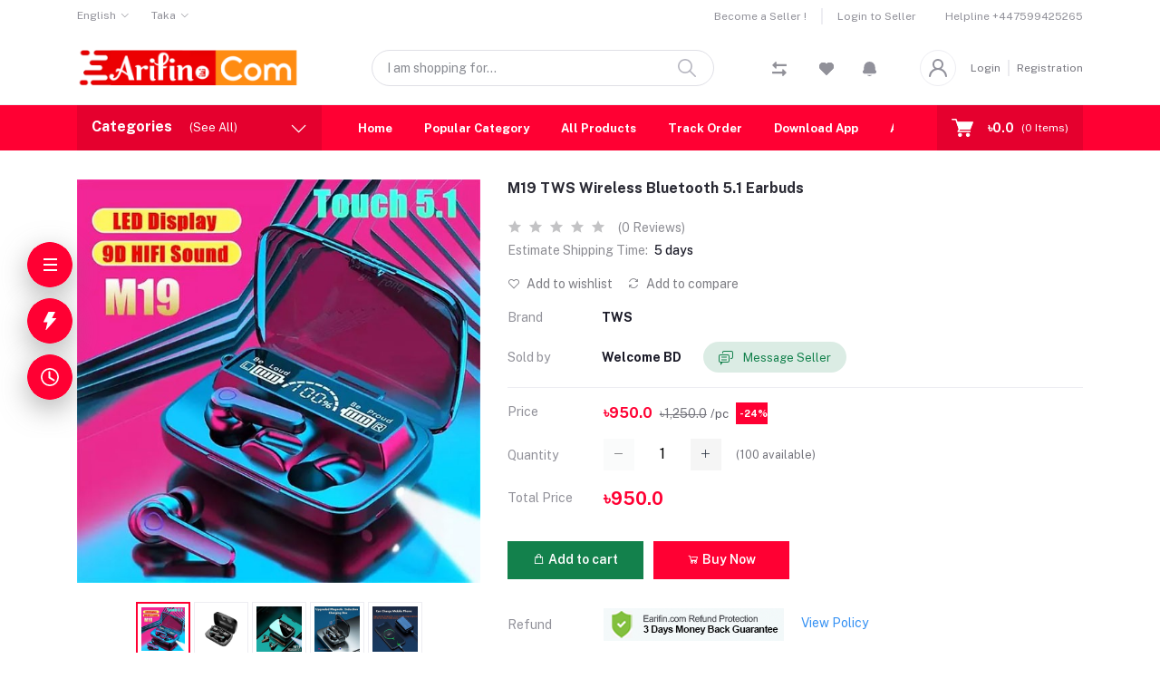

--- FILE ---
content_type: text/html; charset=UTF-8
request_url: https://earifin.com/product/m19-tws-2
body_size: 30957
content:
<!DOCTYPE html>


    <html lang="en">

<head>

    <meta name="csrf-token" content="mNGMlP4oqQYGE69gW8j99CS7JbaPTXTqQlm9ur80">
    <meta name="app-url" content="//earifin.com/">
    <meta name="file-base-url" content="//earifin.com/public/">

    <title>M19 Wireless Earbuds price in Bangladesh | Earifin.com</title>

    <meta charset="utf-8">
    <meta name="viewport" content="width=device-width, initial-scale=1.0">
    <meta name="robots" content="index, follow">
    <meta name="description" content="Earifin.com offers a variety of M19 Wireless Earbuds at unbeatable prices in Bangladesh. Shop now and save." />
    <meta name="keywords" content="M19 TWS Wireless Bluetooth 5.1 Earbuds,m19 earbuds,m19 headphone,m19 earphone,m19">

            <!-- Schema.org markup for Google+ -->
    <meta itemprop="name" content="M19 Wireless Earbuds price in Bangladesh | Earifin.com">
    <meta itemprop="description" content="Earifin.com offers a variety of M19 Wireless Earbuds at unbeatable prices in Bangladesh. Shop now and save.">
    <meta itemprop="image" content="https://earifin.com/public/uploads/all/YyZHp6J5hx9oUz8qeUpLTEy7GveIOtfvC3gc1r79.jpg">

    <!-- Twitter Card data -->
    <meta name="twitter:card" content="product">
    <meta name="twitter:site" content="@publisher_handle">
    <meta name="twitter:title" content="M19 Wireless Earbuds price in Bangladesh | Earifin.com">
    <meta name="twitter:description" content="Earifin.com offers a variety of M19 Wireless Earbuds at unbeatable prices in Bangladesh. Shop now and save.">
    <meta name="twitter:creator" content="@author_handle">
    <meta name="twitter:image" content="https://earifin.com/public/uploads/all/YyZHp6J5hx9oUz8qeUpLTEy7GveIOtfvC3gc1r79.jpg">
    <meta name="twitter:data1" content="৳1,250.0">
    <meta name="twitter:label1" content="Price">

    <!-- Open Graph data -->
    <meta property="og:title" content="M19 Wireless Earbuds price in Bangladesh | Earifin.com" />
    <meta property="og:type" content="og:product" />
    <meta property="og:url" content="https://earifin.com/product/m19-tws-2" />
    <meta property="og:image" content="https://earifin.com/public/uploads/all/YyZHp6J5hx9oUz8qeUpLTEy7GveIOtfvC3gc1r79.jpg" />
    <meta property="og:description" content="Earifin.com offers a variety of M19 Wireless Earbuds at unbeatable prices in Bangladesh. Shop now and save." />
    <meta property="og:site_name" content="Earifin.com | Online Shopping in Bangladesh" />
    <meta property="og:price:amount" content="৳1,250.0" />
    <meta property="product:brand" content="TWS">
    <meta property="product:availability" content="in stock">
    <meta property="product:condition" content="new">
    <meta property="product:price:amount" content="1,250.00">
    <meta property="product:retailer_item_id" content="m19-tws-2">
    <meta property="product:price:currency"
        content="BDT" />
    <meta property="fb:app_id" content="642681023618252">

    
    <!-- Favicon -->
        <link rel="icon" href="https://earifin.com/public/uploads/all/IyqCLS0addM73IJU1nQvDCJZjtVXUSYAHCv00QEX.png">
    <link rel="apple-touch-icon" href="https://earifin.com/public/uploads/all/IyqCLS0addM73IJU1nQvDCJZjtVXUSYAHCv00QEX.png">

    <!-- Google Fonts -->
    <link rel="preconnect" href="https://fonts.googleapis.com">
    <link rel="preconnect" href="https://fonts.gstatic.com" crossorigin>
    <link href="https://fonts.googleapis.com/css2?family=Public+Sans:ital,wght@0,100;0,200;0,300;0,400;0,500;0,600;0,700;0,800;0,900;1,100;1,200;1,300;1,400;1,500;1,600;1,700;1,800;1,900&display=swap" rel="stylesheet">

    <!-- CSS Files -->
    <link rel="stylesheet" href="https://earifin.com/public/assets/css/vendors.css">
        <link rel="stylesheet" href="https://earifin.com/public/assets/css/aiz-core.css?v=3563">
    <link rel="stylesheet" href="https://earifin.com/public/assets/css/custom-style.css">


    <script>
        var AIZ = AIZ || {};
        AIZ.local = {
            nothing_selected: 'Nothing selected',
            nothing_found: 'Nothing found',
            choose_file: 'Choose file',
            file_selected: 'File selected',
            files_selected: 'Files selected',
            add_more_files: 'Add more files',
            adding_more_files: 'Adding more files',
            drop_files_here_paste_or: 'Drop files here, paste or',
            browse: 'Browse',
            upload_complete: 'Upload complete',
            upload_paused: 'Upload paused',
            resume_upload: 'Resume upload',
            pause_upload: 'Pause upload',
            retry_upload: 'Retry upload',
            cancel_upload: 'Cancel upload',
            uploading: 'Uploading',
            processing: 'Processing',
            complete: 'Complete',
            file: 'File',
            files: 'Files',
        }
    </script>

    <style>
        :root{
            --blue: #3490f3;
            --hov-blue: #2e7fd6;
            --soft-blue: rgba(0, 123, 255, 0.15);
            --secondary-base: #13814C;
            --hov-secondary-base: #0f6f41;
            --soft-secondary-base: rgba(19,129,76,0.15);
            --gray: #9d9da6;
            --gray-dark: #8d8d8d;
            --secondary: #919199;
            --soft-secondary: rgba(145, 145, 153, 0.15);
            --success: #85b567;
            --soft-success: rgba(133, 181, 103, 0.15);
            --warning: #f3af3d;
            --soft-warning: rgba(243, 175, 61, 0.15);
            --light: #f5f5f5;
            --soft-light: #dfdfe6;
            --soft-white: #b5b5bf;
            --dark: #292933;
            --soft-dark: #1b1b28;
            --primary: #ff0033;
            --hov-primary: #0A7029;
            --soft-primary: rgba(255,0,51,0.15);
        }
        body{
            font-family: 'Public Sans', sans-serif;
            font-weight: 400;
        }

        .pagination .page-link,
        .page-item.disabled .page-link {
            min-width: 32px;
            min-height: 32px;
            line-height: 32px;
            text-align: center;
            padding: 0;
            border: 1px solid var(--soft-light);
            font-size: 0.875rem;
            border-radius: 0 !important;
            color: var(--dark);
        }
        .pagination .page-item {
            margin: 0 5px;
        }

        .aiz-carousel.coupon-slider .slick-track{
            margin-left: 0;
        }

        .form-control:focus {
            border-width: 2px !important;
        }
        .iti__flag-container {
            padding: 2px;
        }
        .modal-content {
            border: 0 !important;
            border-radius: 0 !important;
        }

        .tagify.tagify--focus{
            border-width: 2px;
            border-color: var(--primary);
        }

        #map{
            width: 100%;
            height: 250px;
        }
        #edit_map{
            width: 100%;
            height: 250px;
        }

        .pac-container { z-index: 100000; }
    </style>

    <!-- Global site tag (gtag.js) - Google Analytics -->
    <script async src="https://www.googletagmanager.com/gtag/js?id=UA-208176368-1"></script>

    <script>
        window.dataLayer = window.dataLayer || [];
        function gtag(){dataLayer.push(arguments);}
        gtag('js', new Date());
        gtag('config', 'UA-208176368-1');
    </script>

    <!-- Facebook Pixel Code -->
    <script>
        !function(f,b,e,v,n,t,s)
        {if(f.fbq)return;n=f.fbq=function(){n.callMethod?
        n.callMethod.apply(n,arguments):n.queue.push(arguments)};
        if(!f._fbq)f._fbq=n;n.push=n;n.loaded=!0;n.version='2.0';
        n.queue=[];t=b.createElement(e);t.async=!0;
        t.src=v;s=b.getElementsByTagName(e)[0];
        s.parentNode.insertBefore(t,s)}(window, document,'script',
        'https://connect.facebook.net/en_US/fbevents.js');
        fbq('init', '642681023618252');
        fbq('track', 'PageView');
    </script>
    <noscript>
        <img height="1" width="1" style="display:none" src="https://www.facebook.com/tr?id=642681023618252&ev=PageView&noscript=1"/>
    </noscript>
    <!-- End Facebook Pixel Code -->


</head>
<body>
    <!-- aiz-main-wrapper -->
    <div class="aiz-main-wrapper d-flex flex-column bg-white">
                <!-- Header -->
        <!-- Top Bar Banner -->
        
    <!-- Top Bar -->
    <div class="top-navbar bg-white z-1035 h-35px h-sm-auto">
        <div class="container">
            <div class="row">
                <div class="col-lg-6 col">
                    <ul class="list-inline d-flex justify-content-between justify-content-lg-start mb-0">
                        <!-- Language switcher -->
                                                    <li class="list-inline-item dropdown mr-4" id="lang-change">

                                <a href="javascript:void(0)" class="dropdown-toggle text-secondary fs-12 py-2"
                                    data-toggle="dropdown" data-display="static">
                                    <span class="">English</span>
                                </a>
                                <ul class="dropdown-menu dropdown-menu-left">
                                                                            <li>
                                            <a href="javascript:void(0)" data-flag="en"
                                                class="dropdown-item  active ">
                                                <img src="https://earifin.com/public/assets/img/placeholder.jpg"
                                                    data-src="https://earifin.com/public/assets/img/flags/en.png"
                                                    class="mr-1 lazyload" alt="English" height="11">
                                                <span class="language">English</span>
                                            </a>
                                        </li>
                                                                    </ul>
                            </li>
                        
                        <!-- Currency Switcher -->
                                                    <li class="list-inline-item dropdown ml-auto ml-lg-0 mr-0" id="currency-change">
                                
                                <a href="javascript:void(0)" class="dropdown-toggle text-secondary fs-12 py-2"
                                    data-toggle="dropdown" data-display="static">
                                    Taka
                                </a>
                                <ul class="dropdown-menu dropdown-menu-right dropdown-menu-lg-left">
                                                                            <li>
                                            <a class="dropdown-item  active "
                                                href="javascript:void(0)"
                                                data-currency="BDT">Taka
                                                (৳)</a>
                                        </li>
                                                                    </ul>
                            </li>
                        
                    </ul>
                </div>

                <div class="col-6 text-right d-none d-lg-block">
                    <ul class="list-inline mb-0 h-100 d-flex justify-content-end align-items-center">
                                                    <!-- Become a Seller -->
                            <li class="list-inline-item mr-0 pl-0 py-2">
                                <a href="https://earifin.com/shops/create"
                                    class="text-secondary fs-12 pr-3 d-inline-block border-width-2 border-right">Become a Seller !</a>
                            </li>
                            <!-- Seller Login -->
                            <li class="list-inline-item mr-0 pl-0 py-2">
                                <a href="https://earifin.com/seller/login"
                                    class="text-secondary fs-12 pl-3 d-inline-block">Login to Seller</a>
                            </li>
                                                                            <!-- Helpline -->
                            <li class="list-inline-item ml-3 pl-3 mr-0 pr-0">
                                <a href="tel:+447599425265"
                                    class="text-secondary fs-12 d-inline-block py-2">
                                    <span>Helpline</span>
                                    <span>+447599425265</span>
                                </a>
                            </li>
                                            </ul>
                </div>
            </div>
        </div>
    </div>

    <header class=" sticky-top  z-1020 bg-white">
        <!-- Search Bar -->
        <div class="position-relative logo-bar-area border-bottom border-md-nonea z-1025">
            <div class="container">
                <div class="d-flex align-items-center">
                    <!-- top menu sidebar button -->
                    <button type="button" class="btn d-lg-none mr-3 mr-sm-4 p-0 active" data-toggle="class-toggle"
                        data-target=".aiz-top-menu-sidebar">
                        <svg id="Component_43_1" data-name="Component 43 – 1" xmlns="http://www.w3.org/2000/svg"
                            width="16" height="16" viewBox="0 0 16 16">
                            <rect id="Rectangle_19062" data-name="Rectangle 19062" width="16" height="2"
                                transform="translate(0 7)" fill="#919199" />
                            <rect id="Rectangle_19063" data-name="Rectangle 19063" width="16" height="2"
                                fill="#919199" />
                            <rect id="Rectangle_19064" data-name="Rectangle 19064" width="16" height="2"
                                transform="translate(0 14)" fill="#919199" />
                        </svg>

                    </button>
                    <!-- Header Logo -->
                    <div class="col-auto pl-0 pr-3 d-flex align-items-center">
                        <a class="d-block py-20px mr-3 ml-0" href="https://earifin.com">
                                                                                        <img src="https://earifin.com/public/uploads/all/a4tjBcQX5tXXdxK7WOFwnKANNueoTkea1IwqjX6i.png" alt="Earifin.com"
                                    class="mw-100 h-30px h-md-40px" height="40">
                                                    </a>
                    </div>
                    <!-- Search Icon for small device -->
                    <div class="d-lg-none ml-auto mr-0">
                        <a class="p-2 d-block text-reset" href="javascript:void(0);" data-toggle="class-toggle"
                            data-target=".front-header-search">
                            <i class="las la-search la-flip-horizontal la-2x"></i>
                        </a>
                    </div>
                    <!-- Search field -->
                    <div class="flex-grow-1 front-header-search d-flex align-items-center bg-white mx-xl-5">
                        <div class="position-relative flex-grow-1 px-3 px-lg-0">
                            <form action="https://earifin.com/search" method="GET" class="stop-propagation">
                                <div class="d-flex position-relative align-items-center">
                                    <div class="d-lg-none" data-toggle="class-toggle"
                                        data-target=".front-header-search">
                                        <button class="btn px-2" type="button"><i
                                                class="la la-2x la-long-arrow-left"></i></button>
                                    </div>
                                    <div class="search-input-box">
                                        <input type="text"
                                            class="border border-soft-light form-control fs-14 hov-animate-outline"
                                            id="search" name="keyword"
                                                                                        placeholder="I am shopping for..." autocomplete="off">

                                        <svg id="Group_723" data-name="Group 723" xmlns="http://www.w3.org/2000/svg"
                                            width="20.001" height="20" viewBox="0 0 20.001 20">
                                            <path id="Path_3090" data-name="Path 3090"
                                                d="M9.847,17.839a7.993,7.993,0,1,1,7.993-7.993A8,8,0,0,1,9.847,17.839Zm0-14.387a6.394,6.394,0,1,0,6.394,6.394A6.4,6.4,0,0,0,9.847,3.453Z"
                                                transform="translate(-1.854 -1.854)" fill="#b5b5bf" />
                                            <path id="Path_3091" data-name="Path 3091"
                                                d="M24.4,25.2a.8.8,0,0,1-.565-.234l-6.15-6.15a.8.8,0,0,1,1.13-1.13l6.15,6.15A.8.8,0,0,1,24.4,25.2Z"
                                                transform="translate(-5.2 -5.2)" fill="#b5b5bf" />
                                        </svg>
                                    </div>
                                </div>
                            </form>
                            <div class="typed-search-box stop-propagation document-click-d-none d-none bg-white rounded shadow-lg position-absolute left-0 top-100 w-100"
                                style="min-height: 200px">
                                <div class="search-preloader absolute-top-center">
                                    <div class="dot-loader">
                                        <div></div>
                                        <div></div>
                                        <div></div>
                                    </div>
                                </div>
                                <div class="search-nothing d-none p-3 text-center fs-16">

                                </div>
                                <div id="search-content" class="text-left">

                                </div>
                            </div>
                        </div>
                    </div>
                    <!-- Search box -->
                    <div class="d-none d-lg-none ml-3 mr-0">
                        <div class="nav-search-box">
                            <a href="#" class="nav-box-link">
                                <i class="la la-search la-flip-horizontal d-inline-block nav-box-icon"></i>
                            </a>
                        </div>
                    </div>
                    <!-- Compare -->
                    <div class="d-none d-lg-block ml-3 mr-0">
                        <div class="" id="compare">
                            <a href="https://earifin.com/compare" class="d-flex align-items-center text-dark" data-toggle="tooltip" data-title="Compare" data-placement="top">
    <span class="position-relative d-inline-block">
        <svg xmlns="http://www.w3.org/2000/svg" width="16" height="16" viewBox="0 0 16 16">
            <path id="_9f8e765afedd47ec9e49cea83c37dfea" data-name="9f8e765afedd47ec9e49cea83c37dfea" d="M18.037,5.547v.8a.8.8,0,0,1-.8.8H7.221a.4.4,0,0,0-.4.4V9.216a.642.642,0,0,1-1.1.454L2.456,6.4a.643.643,0,0,1,0-.909L5.723,2.227a.642.642,0,0,1,1.1.454V4.342a.4.4,0,0,0,.4.4H17.234a.8.8,0,0,1,.8.8Zm-3.685,4.86a.642.642,0,0,0-1.1.454v1.661a.4.4,0,0,1-.4.4H2.84a.8.8,0,0,0-.8.8v.8a.8.8,0,0,0,.8.8H12.854a.4.4,0,0,1,.4.4V17.4a.642.642,0,0,0,1.1.454l3.267-3.268a.643.643,0,0,0,0-.909Z" transform="translate(-2.037 -2.038)" fill="#919199"/>
        </svg>
            </span>
</a>                        </div>
                    </div>
                    <!-- Wishlist -->
                    <div class="d-none d-lg-block mr-3" style="margin-left: 36px;">
                        <div class="" id="wishlist">
                            <a href="https://earifin.com/wishlists" class="d-flex align-items-center text-dark" data-toggle="tooltip" data-title="Wishlist" data-placement="top">
    <span class="position-relative d-inline-block">
        <svg xmlns="http://www.w3.org/2000/svg" width="16" height="14.4" viewBox="0 0 16 14.4">
            <g id="_51a3dbe0e593ba390ac13cba118295e4" data-name="51a3dbe0e593ba390ac13cba118295e4" transform="translate(-3.05 -4.178)">
              <path id="Path_32649" data-name="Path 32649" d="M11.3,5.507l-.247.246L10.8,5.506A4.538,4.538,0,1,0,4.38,11.919l.247.247,6.422,6.412,6.422-6.412.247-.247A4.538,4.538,0,1,0,11.3,5.507Z" transform="translate(0 0)" fill="#919199"/>
              <path id="Path_32650" data-name="Path 32650" d="M11.3,5.507l-.247.246L10.8,5.506A4.538,4.538,0,1,0,4.38,11.919l.247.247,6.422,6.412,6.422-6.412.247-.247A4.538,4.538,0,1,0,11.3,5.507Z" transform="translate(0 0)" fill="#919199"/>
            </g>
        </svg>
            </span>
</a>
                        </div>
                    </div>
                                            <!-- Notifications -->
                        <ul class="list-inline mb-0 h-100 d-none d-xl-flex justify-content-end align-items-center">
                            <li class="list-inline-item ml-3 mr-3 pr-3 pl-0 dropdown">
                                <a class="dropdown-toggle no-arrow text-secondary fs-12" data-toggle="dropdown"
                                    href="javascript:void(0);" role="button" aria-haspopup="false"
                                    aria-expanded="false">
                                    <span class="">
                                        <span class="position-relative d-inline-block">
                                            <svg xmlns="http://www.w3.org/2000/svg" width="14.668" height="16"
                                                viewBox="0 0 14.668 16">
                                                <path id="_26._Notification" data-name="26. Notification"
                                                    d="M8.333,16A3.34,3.34,0,0,0,11,14.667H5.666A3.34,3.34,0,0,0,8.333,16ZM15.06,9.78a2.457,2.457,0,0,1-.727-1.747V6a6,6,0,1,0-12,0V8.033A2.457,2.457,0,0,1,1.606,9.78,2.083,2.083,0,0,0,3.08,13.333H13.586A2.083,2.083,0,0,0,15.06,9.78Z"
                                                    transform="translate(-0.999)" fill="#91919b" />
                                            </svg>
                                                                                    </span>
                                </a>

                                                            </li>
                        </ul>
                    
                    <div class="d-none d-xl-block ml-auto mr-0">
                                                    <!--Login & Registration -->
                            <span class="d-flex align-items-center nav-user-info ml-3">
                                <!-- Image -->
                                <span
                                    class="size-40px rounded-circle overflow-hidden border d-flex align-items-center justify-content-center nav-user-img">
                                    <svg xmlns="http://www.w3.org/2000/svg" width="19.902" height="20.012"
                                        viewBox="0 0 19.902 20.012">
                                        <path id="fe2df171891038b33e9624c27e96e367"
                                            d="M15.71,12.71a6,6,0,1,0-7.42,0,10,10,0,0,0-6.22,8.18,1.006,1.006,0,1,0,2,.22,8,8,0,0,1,15.9,0,1,1,0,0,0,1,.89h.11a1,1,0,0,0,.88-1.1,10,10,0,0,0-6.25-8.19ZM12,12a4,4,0,1,1,4-4A4,4,0,0,1,12,12Z"
                                            transform="translate(-2.064 -1.995)" fill="#91919b" />
                                    </svg>
                                </span>
                                <a href="https://earifin.com/users/login"
                                    class="text-reset opacity-60 hov-opacity-100 hov-text-primary fs-12 d-inline-block border-right border-soft-light border-width-2 pr-2 ml-3">Login</a>
                                <a href="https://earifin.com/users/registration"
                                    class="text-reset opacity-60 hov-opacity-100 hov-text-primary fs-12 d-inline-block py-2 pl-2">Registration</a>
                            </span>
                                            </div>
                </div>
            </div>

            <!-- Loged in user Menus -->
            <div class="hover-user-top-menu position-absolute top-100 left-0 right-0 z-3">
                <div class="container">
                    <div class="position-static float-right">
                        <div class="aiz-user-top-menu bg-white rounded-0 border-top shadow-sm" style="width:220px;">
                            <ul class="list-unstyled no-scrollbar mb-0 text-left">
                                                                    <li class="user-top-nav-element border border-top-0" data-id="1">
                                        <a href="https://earifin.com/dashboard"
                                            class="text-truncate text-dark px-4 fs-14 d-flex align-items-center hov-column-gap-1">
                                            <svg xmlns="http://www.w3.org/2000/svg" width="16" height="16"
                                                viewBox="0 0 16 16">
                                                <path id="Path_2916" data-name="Path 2916"
                                                    d="M15.3,5.4,9.561.481A2,2,0,0,0,8.26,0H7.74a2,2,0,0,0-1.3.481L.7,5.4A2,2,0,0,0,0,6.92V14a2,2,0,0,0,2,2H14a2,2,0,0,0,2-2V6.92A2,2,0,0,0,15.3,5.4M10,15H6V9A1,1,0,0,1,7,8H9a1,1,0,0,1,1,1Zm5-1a1,1,0,0,1-1,1H11V9A2,2,0,0,0,9,7H7A2,2,0,0,0,5,9v6H2a1,1,0,0,1-1-1V6.92a1,1,0,0,1,.349-.76l5.74-4.92A1,1,0,0,1,7.74,1h.52a1,1,0,0,1,.651.24l5.74,4.92A1,1,0,0,1,15,6.92Z"
                                                    fill="#b5b5c0" />
                                            </svg>
                                            <span
                                                class="user-top-menu-name has-transition ml-3">Dashboard</span>
                                        </a>
                                    </li>
                                
                                                                <li class="user-top-nav-element border border-top-0" data-id="1">
                                    <a href="https://earifin.com/logout"
                                        class="text-truncate text-dark px-4 fs-14 d-flex align-items-center hov-column-gap-1">
                                        <svg xmlns="http://www.w3.org/2000/svg" width="16" height="15.999"
                                            viewBox="0 0 16 15.999">
                                            <g id="Group_25503" data-name="Group 25503"
                                                transform="translate(-24.002 -377)">
                                                <g id="Group_25265" data-name="Group 25265"
                                                    transform="translate(-216.534 -160)">
                                                    <path id="Subtraction_192" data-name="Subtraction 192"
                                                        d="M12052.535,2920a8,8,0,0,1-4.569-14.567l.721.72a7,7,0,1,0,7.7,0l.721-.72a8,8,0,0,1-4.567,14.567Z"
                                                        transform="translate(-11803.999 -2367)" fill="#d43533" />
                                                </g>
                                                <rect id="Rectangle_19022" data-name="Rectangle 19022" width="1"
                                                    height="8" rx="0.5" transform="translate(31.5 377)"
                                                    fill="#d43533" />
                                            </g>
                                        </svg>
                                        <span
                                            class="user-top-menu-name text-primary has-transition ml-3">Logout</span>
                                    </a>
                                </li>
                            </ul>
                        </div>
                    </div>
                </div>
            </div>
        </div>

        <!-- Menu Bar -->
        <div class="d-none d-lg-block position-relative bg-primary h-50px">
            <div class="container h-100">
                <div class="d-flex h-100">
                    <!-- Categoty Menu Button -->
                    <div class="d-none d-xl-block all-category has-transition bg-black-10" id="category-menu-bar">
                        <div class="px-3 h-100"
                            style="padding-top: 12px;padding-bottom: 12px; width:270px; cursor: pointer;">
                            <div class="d-flex align-items-center justify-content-between">
                                <div>
                                    <span class="fw-700 fs-16 text-white mr-3">Categories</span>
                                    <a href="https://earifin.com/categories" class="text-reset">
                                        <span
                                            class="d-none d-lg-inline-block text-white hov-opacity-80">(See All)</span>
                                    </a>
                                </div>
                                <i class="las la-angle-down text-white has-transition" id="category-menu-bar-icon"
                                    style="font-size: 1.2rem !important"></i>
                            </div>
                        </div>
                    </div>
                    <!-- Header Menus -->
                                        <div class="ml-xl-4 w-100 overflow-hidden">
                        <div class="d-flex align-items-center justify-content-center justify-content-xl-start h-100">
                            <ul class="list-inline mb-0 pl-0 hor-swipe c-scrollbar-light">
                                                                                                            <li class="list-inline-item mr-0 animate-underline-white">
                                            <a href="https://earifin.com/"
                                                class="fs-13 px-3 py-3 d-inline-block fw-700 text-white header_menu_links hov-bg-black-10
                                            ">
                                                Home
                                            </a>
                                        </li>
                                                                            <li class="list-inline-item mr-0 animate-underline-white">
                                            <a href="https://earifin.com/categories"
                                                class="fs-13 px-3 py-3 d-inline-block fw-700 text-white header_menu_links hov-bg-black-10
                                            ">
                                                Popular Category
                                            </a>
                                        </li>
                                                                            <li class="list-inline-item mr-0 animate-underline-white">
                                            <a href="https://earifin.com/search"
                                                class="fs-13 px-3 py-3 d-inline-block fw-700 text-white header_menu_links hov-bg-black-10
                                            ">
                                                All Products
                                            </a>
                                        </li>
                                                                            <li class="list-inline-item mr-0 animate-underline-white">
                                            <a href="https://earifin.com/track-your-order"
                                                class="fs-13 px-3 py-3 d-inline-block fw-700 text-white header_menu_links hov-bg-black-10
                                            ">
                                                Track Order
                                            </a>
                                        </li>
                                                                            <li class="list-inline-item mr-0 animate-underline-white">
                                            <a href="https://earifin.com/apps"
                                                class="fs-13 px-3 py-3 d-inline-block fw-700 text-white header_menu_links hov-bg-black-10
                                            ">
                                                Download App
                                            </a>
                                        </li>
                                                                            <li class="list-inline-item mr-0 animate-underline-white">
                                            <a href="https://earifin.com/brands"
                                                class="fs-13 px-3 py-3 d-inline-block fw-700 text-white header_menu_links hov-bg-black-10
                                            ">
                                                All Brands
                                            </a>
                                        </li>
                                                                            <li class="list-inline-item mr-0 animate-underline-white">
                                            <a href="https://earifin.com/affiliateprogram"
                                                class="fs-13 px-3 py-3 d-inline-block fw-700 text-white header_menu_links hov-bg-black-10
                                            ">
                                                EARIFIN AFFILIATE PROGRAM
                                            </a>
                                        </li>
                                                                                                </ul>
                        </div>
                    </div>
                    <!-- Cart -->
                    <div class="d-none d-xl-block align-self-stretch ml-5 mr-0 has-transition bg-black-10"
                        data-hover="dropdown">
                        <div class="nav-cart-box dropdown h-100" id="cart_items" style="width: max-content;">
                            <!-- Cart button with cart count -->
<a href="javascript:void(0)" class="d-flex align-items-center text-dark px-3 h-100" data-toggle="dropdown" data-display="static" title="Cart">
    <span class="mr-2">
        <svg xmlns="http://www.w3.org/2000/svg" width="24" height="20.562" viewBox="0 0 24 20.562">
            <g id="_5e67fc94b53aaec8ca181b806dd815ee" data-name="5e67fc94b53aaec8ca181b806dd815ee" transform="translate(-33.276 -101)">
              <path id="Path_32659" data-name="Path 32659" d="M34.034,102.519H38.2l-.732-.557c.122.37.243.739.365,1.112q.441,1.333.879,2.666.528,1.6,1.058,3.211.46,1.394.917,2.788c.149.451.291.9.446,1.352l.008.02a.76.76,0,0,0,1.466-.4c-.122-.37-.243-.739-.365-1.112q-.441-1.333-.879-2.666-.528-1.607-1.058-3.213-.46-1.394-.917-2.788c-.149-.451-.289-.9-.446-1.352l-.008-.02a.783.783,0,0,0-.732-.557H34.037a.76.76,0,0,0,0,1.519Z" fill="#fff"/>
              <path id="Path_32660" data-name="Path 32660" d="M288.931,541.934q-.615,1.1-1.233,2.193c-.058.106-.119.21-.177.317a.767.767,0,0,0,.656,1.142h11.6c.534,0,1.071.01,1.608,0h.023a.76.76,0,0,0,0-1.519h-11.6c-.534,0-1.074-.015-1.608,0h-.023l.656,1.142q.615-1.1,1.233-2.193c.058-.106.119-.21.177-.316a.759.759,0,0,0-1.312-.765Z" transform="translate(-247.711 -429.41)" fill="#fff"/>
              <circle id="Ellipse_553" data-name="Ellipse 553" cx="1.724" cy="1.724" r="1.724" transform="translate(49.612 117.606)" fill="#fff"/>
              <path id="Path_32661" data-name="Path 32661" d="M658.4,739.2a2.267,2.267,0,0,0,1.489,2.1,2.232,2.232,0,0,0,2.433-.648A2.231,2.231,0,1,0,658.4,739.2a.506.506,0,0,0,1.013,0c0-.041,0-.084.005-.124a.381.381,0,0,1,.005-.053c.008-.1,0,.033-.005.03a.979.979,0,0,1,.061-.248c.008-.02.023-.106.04-.111s-.046.094-.018.043a.656.656,0,0,0,.028-.061,2.3,2.3,0,0,1,.129-.215c.048-.073-.068.078.013-.015.025-.028.051-.058.078-.086s.056-.056.084-.081l.038-.033c.018-.015.091-.051.025-.023s-.015.013,0,0,.035-.025.056-.038a.947.947,0,0,1,.086-.051c.038-.023.078-.041.119-.061.013-.008.066-.033,0,0s.025-.008.033-.01A1.56,1.56,0,0,1,660.4,738l.068-.013c.056-.013-.048.005-.048.005.046,0,.094-.01.139-.01a2.043,2.043,0,0,1,.248.008c.094.008-.1-.018.02.005.046.008.089.02.134.03s.076.023.114.035a.589.589,0,0,1,.063.023c0,.008-.094-.048-.043-.018.071.043.149.076.22.122.018.013.035.025.056.038s.056.023,0,0-.018-.015,0,0l.051.043a2.274,2.274,0,0,1,.172.177c.076.084-.035-.058.013.015.02.033.043.063.063.1s.041.068.058.1l.023.046c.048.091.01-.008,0-.013.03.01.063.192.073.225l.023.1c.02.1,0-.03,0-.033.013.013.008.071.008.086a1.749,1.749,0,0,1,0,.23.63.63,0,0,0-.005.071c0,.051-.03.043.005-.03a.791.791,0,0,0-.028.134c-.018.071-.046.139-.066.21s.046-.086.013-.028a.245.245,0,0,0-.02.046c-.02.041-.041.078-.063.117s-.041.066-.063.1c-.068.1.048-.051-.01.018a1.932,1.932,0,0,1-.172.18c-.01.01-.071.076-.089.076,0,0,.1-.071.023-.02-.015.01-.028.018-.041.028-.071.046-.144.084-.218.122s.091-.03-.018.008l-.111.038-.116.03c-.018,0-.033.008-.051.01-.111.025.081-.005.015,0a2.045,2.045,0,0,1-.248.01c-.041,0-.081-.005-.124-.008-.015,0-.076-.008,0,0s-.018-.005-.035-.008a1.912,1.912,0,0,1-.261-.076c-.015-.005-.066-.03,0,0s-.015-.008-.03-.015c-.041-.02-.078-.041-.117-.063s-.073-.048-.111-.073c-.061-.038.008.02.023.02-.01,0-.043-.035-.051-.043a1.872,1.872,0,0,1-.187-.187.3.3,0,0,1-.043-.051c0,.01.061.086.02.023-.025-.038-.051-.073-.073-.111s-.048-.089-.071-.132c-.053-.1.025.081-.015-.033a1.836,1.836,0,0,1-.073-.263.163.163,0,0,0-.01-.051c.038.084.008.071,0,.013s-.008-.106-.008-.16a.513.513,0,0,0-1.026,0Z" transform="translate(-609.293 -619.872)" fill="#fff"/>
              <circle id="Ellipse_554" data-name="Ellipse 554" cx="1.724" cy="1.724" r="1.724" transform="translate(40.884 117.606)" fill="#fff"/>
              <path id="Path_32662" data-name="Path 32662" d="M270.814,272.355a2.267,2.267,0,0,0,1.489,2.1,2.232,2.232,0,0,0,2.433-.648,2.231,2.231,0,1,0-3.922-1.453.506.506,0,0,0,1.013,0c0-.041,0-.084.005-.124a.377.377,0,0,1,.005-.053c.008-.1,0,.033-.005.03a.981.981,0,0,1,.061-.248c.008-.02.023-.106.04-.111s-.046.094-.018.043a.656.656,0,0,0,.028-.061,2.3,2.3,0,0,1,.129-.215c.048-.073-.068.079.013-.015.025-.028.051-.058.078-.086s.056-.056.084-.081l.038-.033c.018-.015.091-.051.025-.023s-.015.013,0,0,.035-.025.056-.038a.96.96,0,0,1,.086-.051c.038-.023.078-.04.119-.061.013-.008.066-.033,0,0s.025-.008.033-.01a1.564,1.564,0,0,1,.213-.061l.068-.013c.056-.013-.048.005-.048.005.046,0,.094-.01.139-.01a2.031,2.031,0,0,1,.248.008c.094.008-.1-.018.02.005.046.008.089.02.134.03s.076.023.114.035a.583.583,0,0,1,.063.023c0,.008-.094-.048-.043-.018.071.043.149.076.22.122.018.013.035.025.056.038s.056.023,0,0-.018-.015,0,0l.051.043a2.257,2.257,0,0,1,.172.177c.076.084-.035-.058.013.015.02.033.043.063.063.1s.04.068.058.1l.023.046c.048.091.01-.008,0-.013.03.01.063.192.073.225l.023.1c.02.1,0-.03,0-.033.013.013.008.071.008.086a1.749,1.749,0,0,1,0,.23.622.622,0,0,0-.005.071c0,.051-.03.043.005-.03a.788.788,0,0,0-.028.134c-.018.071-.046.139-.066.21s.046-.086.013-.028a.249.249,0,0,0-.02.046c-.02.04-.041.078-.063.116s-.041.066-.063.1c-.068.1.048-.051-.01.018a1.929,1.929,0,0,1-.172.18c-.01.01-.071.076-.089.076,0,0,.1-.071.023-.02-.015.01-.028.018-.041.028-.071.046-.144.084-.218.122s.091-.03-.018.008l-.111.038-.116.03c-.018,0-.033.008-.051.01-.111.025.081-.005.015,0a2.039,2.039,0,0,1-.248.01c-.041,0-.081-.005-.124-.008-.015,0-.076-.008,0,0s-.018-.005-.035-.008a1.919,1.919,0,0,1-.261-.076c-.015-.005-.066-.03,0,0s-.015-.008-.03-.015c-.04-.02-.078-.04-.116-.063s-.073-.048-.111-.073c-.061-.038.008.02.023.02-.01,0-.043-.035-.051-.043a1.873,1.873,0,0,1-.187-.187.3.3,0,0,1-.043-.051c0,.01.061.086.02.023-.025-.038-.051-.073-.073-.111s-.048-.089-.071-.132c-.053-.1.025.081-.015-.033a1.84,1.84,0,0,1-.073-.263.164.164,0,0,0-.01-.051c.038.084.008.071,0,.013s-.008-.106-.008-.16a.513.513,0,0,0-1.026,0ZM287.2,258l-3.074,7.926H272.313L269.7,258Z" transform="translate(-230.437 -153.024)" fill="#fff"/>
              <path id="Path_32663" data-name="Path 32663" d="M267.044,237.988q-.52,1.341-1.038,2.682-.828,2.138-1.654,4.274l-.38.983.489-.372H254.1c-.476,0-.957-.02-1.436,0h-.02l.489.372q-.444-1.348-.886-2.694-.7-2.131-1.4-4.264c-.109-.327-.215-.653-.324-.983l-.489.641h16.791c.228,0,.456.005.681,0h.03a.506.506,0,0,0,0-1.013H250.744c-.228,0-.456-.005-.681,0h-.03a.511.511,0,0,0-.489.641q.444,1.348.886,2.694.7,2.131,1.4,4.264c.109.327.215.653.324.983a.523.523,0,0,0,.489.372h10.359c.476,0,.957.018,1.436,0h.02a.526.526,0,0,0,.489-.372q.52-1.341,1.038-2.682.828-2.138,1.654-4.274l.38-.983a.508.508,0,0,0-.355-.623A.52.52,0,0,0,267.044,237.988Z" transform="translate(-210.769 -133.152)" fill="#fff"/>
            </g>
        </svg>
    </span>
    <span class="d-none d-xl-block ml-2 fs-14 fw-700 text-white">৳0.0</span>
    <span class="nav-box-text d-none d-xl-block ml-2 text-white fs-12">

        (<span class="cart-count">0</span> Items)

    </span>
</a>

<!-- Cart Items -->
<div class="dropdown-menu dropdown-menu-right dropdown-menu-lg p-0 stop-propagation rounded-0">
            <div class="text-center p-3">
            <i class="las la-frown la-3x opacity-60 mb-3"></i>
            <h3 class="h6 fw-700">Your Cart is empty</h3>
        </div>
    </div>
                        </div>
                    </div>
                </div>
            </div>
            <!-- Categoty Menus -->
            <div class="hover-category-menu position-absolute w-100 top-100 left-0 right-0 z-3 d-none"
                id="click-category-menu">
                <div class="container">
                    <div class="d-flex position-relative">
                        <div class="position-static">
                            <div class="aiz-category-menu bg-white rounded-0 border-top" id="category-sidebar" style="width:270px;">
    <ul class="list-unstyled categories no-scrollbar mb-0 text-left">
                                <li class="category-nav-element border border-top-0" data-id="13">
                <a href="https://earifin.com/category/electronic-devices-eqzfo"
                    class="text-truncate text-dark px-4 fs-14 d-block hov-column-gap-1">
                    <img class="cat-image lazyload mr-2 opacity-60" src="https://earifin.com/public/assets/img/placeholder.jpg"
                        data-src="https://earifin.com/public/uploads/all/TR7tw4MIqArFEytFdtRjo14XzRnYTidhYys6p0Ae.jpg" width="16" alt="Electronic Devices"
                        onerror="this.onerror=null;this.src='https://earifin.com/public/assets/img/placeholder.jpg';">
                    <span class="cat-name has-transition">Electronic Devices</span>
                </a>
                
                <div class="sub-cat-menu c-scrollbar-light border p-4 shadow-none">
                    <div class="c-preloader text-center absolute-center">
                        <i class="las la-spinner la-spin la-3x opacity-70"></i>
                    </div>
                </div>

            </li>
                                <li class="category-nav-element border border-top-0" data-id="431">
                <a href="https://earifin.com/category/electronic-accessories"
                    class="text-truncate text-dark px-4 fs-14 d-block hov-column-gap-1">
                    <img class="cat-image lazyload mr-2 opacity-60" src="https://earifin.com/public/assets/img/placeholder.jpg"
                        data-src="https://earifin.com/public/uploads/all/oLAMTmm3iKzNMyOwBkTYXDqeDX2Qm7QhmbbMqvMR.png" width="16" alt="Electronic Accessories"
                        onerror="this.onerror=null;this.src='https://earifin.com/public/assets/img/placeholder.jpg';">
                    <span class="cat-name has-transition">Electronic Accessories</span>
                </a>
                
                <div class="sub-cat-menu c-scrollbar-light border p-4 shadow-none">
                    <div class="c-preloader text-center absolute-center">
                        <i class="las la-spinner la-spin la-3x opacity-70"></i>
                    </div>
                </div>

            </li>
                                <li class="category-nav-element border border-top-0" data-id="11">
                <a href="https://earifin.com/category/home-decoration-appliance"
                    class="text-truncate text-dark px-4 fs-14 d-block hov-column-gap-1">
                    <img class="cat-image lazyload mr-2 opacity-60" src="https://earifin.com/public/assets/img/placeholder.jpg"
                        data-src="https://earifin.com/public/uploads/all/j9OIpFsJCgkiyuZdodlExmUeIevkIGKBVa4UW5Io.jpg" width="16" alt="Home Decoration &amp; Appliance"
                        onerror="this.onerror=null;this.src='https://earifin.com/public/assets/img/placeholder.jpg';">
                    <span class="cat-name has-transition">Home Decoration &amp; Appliance</span>
                </a>
                
                <div class="sub-cat-menu c-scrollbar-light border p-4 shadow-none">
                    <div class="c-preloader text-center absolute-center">
                        <i class="las la-spinner la-spin la-3x opacity-70"></i>
                    </div>
                </div>

            </li>
                                <li class="category-nav-element border border-top-0" data-id="259">
                <a href="https://earifin.com/category/clothing--fashion-5zjof"
                    class="text-truncate text-dark px-4 fs-14 d-block hov-column-gap-1">
                    <img class="cat-image lazyload mr-2 opacity-60" src="https://earifin.com/public/assets/img/placeholder.jpg"
                        data-src="https://earifin.com/public/uploads/all/9WVjRLfTgPQ9sV3wGoxouOS9p4rwKubDsHq9pJQa.jpg" width="16" alt="Men&#039;s Clothing &amp; Fashion"
                        onerror="this.onerror=null;this.src='https://earifin.com/public/assets/img/placeholder.jpg';">
                    <span class="cat-name has-transition">Men&#039;s Clothing &amp; Fashion</span>
                </a>
                
                <div class="sub-cat-menu c-scrollbar-light border p-4 shadow-none">
                    <div class="c-preloader text-center absolute-center">
                        <i class="las la-spinner la-spin la-3x opacity-70"></i>
                    </div>
                </div>

            </li>
                                <li class="category-nav-element border border-top-0" data-id="5">
                <a href="https://earifin.com/category/women-clothing-fashion"
                    class="text-truncate text-dark px-4 fs-14 d-block hov-column-gap-1">
                    <img class="cat-image lazyload mr-2 opacity-60" src="https://earifin.com/public/assets/img/placeholder.jpg"
                        data-src="https://earifin.com/public/uploads/all/w7akCG5ubYwuOOD5EtJ1ojB2hy1zF4fn5u9ciA86.jpg" width="16" alt="Womens Clothing &amp; Fashion"
                        onerror="this.onerror=null;this.src='https://earifin.com/public/assets/img/placeholder.jpg';">
                    <span class="cat-name has-transition">Womens Clothing &amp; Fashion</span>
                </a>
                
                <div class="sub-cat-menu c-scrollbar-light border p-4 shadow-none">
                    <div class="c-preloader text-center absolute-center">
                        <i class="las la-spinner la-spin la-3x opacity-70"></i>
                    </div>
                </div>

            </li>
                                <li class="category-nav-element border border-top-0" data-id="66">
                <a href="https://earifin.com/category/baby-care-kids-toy"
                    class="text-truncate text-dark px-4 fs-14 d-block hov-column-gap-1">
                    <img class="cat-image lazyload mr-2 opacity-60" src="https://earifin.com/public/assets/img/placeholder.jpg"
                        data-src="https://earifin.com/public/uploads/all/NIiA8ntQr4ynQkyD7PIpf42ljRPpXjpd9suNvMU2.jpg" width="16" alt="Babies &amp; Toys"
                        onerror="this.onerror=null;this.src='https://earifin.com/public/assets/img/placeholder.jpg';">
                    <span class="cat-name has-transition">Babies &amp; Toys</span>
                </a>
                
                <div class="sub-cat-menu c-scrollbar-light border p-4 shadow-none">
                    <div class="c-preloader text-center absolute-center">
                        <i class="las la-spinner la-spin la-3x opacity-70"></i>
                    </div>
                </div>

            </li>
                                <li class="category-nav-element border border-top-0" data-id="145">
                <a href="https://earifin.com/category/birthday-tools-gifts"
                    class="text-truncate text-dark px-4 fs-14 d-block hov-column-gap-1">
                    <img class="cat-image lazyload mr-2 opacity-60" src="https://earifin.com/public/assets/img/placeholder.jpg"
                        data-src="https://earifin.com/public/uploads/all/qbcXiRRfiSPhHvKtIPxWvXiMbA5DOZgOpwLoXaCC.jpg" width="16" alt="Birthday Tools &amp; Gifts"
                        onerror="this.onerror=null;this.src='https://earifin.com/public/assets/img/placeholder.jpg';">
                    <span class="cat-name has-transition">Birthday Tools &amp; Gifts</span>
                </a>
                
                <div class="sub-cat-menu c-scrollbar-light border p-4 shadow-none">
                    <div class="c-preloader text-center absolute-center">
                        <i class="las la-spinner la-spin la-3x opacity-70"></i>
                    </div>
                </div>

            </li>
                                <li class="category-nav-element border border-top-0" data-id="8">
                <a href="https://earifin.com/category/beauty-health-care"
                    class="text-truncate text-dark px-4 fs-14 d-block hov-column-gap-1">
                    <img class="cat-image lazyload mr-2 opacity-60" src="https://earifin.com/public/assets/img/placeholder.jpg"
                        data-src="https://earifin.com/public/uploads/all/lGp4i3cLYMWZ7xb2ODinGCW7kC0LKInBXp5Fw67Z.jpg" width="16" alt="Beauty&amp; Health Care"
                        onerror="this.onerror=null;this.src='https://earifin.com/public/assets/img/placeholder.jpg';">
                    <span class="cat-name has-transition">Beauty&amp; Health Care</span>
                </a>
                
                <div class="sub-cat-menu c-scrollbar-light border p-4 shadow-none">
                    <div class="c-preloader text-center absolute-center">
                        <i class="las la-spinner la-spin la-3x opacity-70"></i>
                    </div>
                </div>

            </li>
                                <li class="category-nav-element border border-top-0" data-id="281">
                <a href="https://earifin.com/category/jewellery--watches-srcv5"
                    class="text-truncate text-dark px-4 fs-14 d-block hov-column-gap-1">
                    <img class="cat-image lazyload mr-2 opacity-60" src="https://earifin.com/public/assets/img/placeholder.jpg"
                        data-src="https://earifin.com/public/uploads/all/lUWS99ic6HcMfefl1RWNia3f6Vez0wkXx4F2XUCi.png" width="16" alt="Watches &amp; Accessories"
                        onerror="this.onerror=null;this.src='https://earifin.com/public/assets/img/placeholder.jpg';">
                    <span class="cat-name has-transition">Watches &amp; Accessories</span>
                </a>
                
                <div class="sub-cat-menu c-scrollbar-light border p-4 shadow-none">
                    <div class="c-preloader text-center absolute-center">
                        <i class="las la-spinner la-spin la-3x opacity-70"></i>
                    </div>
                </div>

            </li>
                                <li class="category-nav-element border border-top-0" data-id="237">
                <a href="https://earifin.com/category/book-cpq9j"
                    class="text-truncate text-dark px-4 fs-14 d-block hov-column-gap-1">
                    <img class="cat-image lazyload mr-2 opacity-60" src="https://earifin.com/public/assets/img/placeholder.jpg"
                        data-src="https://earifin.com/public/uploads/all/01O1uED9cm29GB53l4n69zbN0pqKvhZOr7flWDHQ.jpg" width="16" alt="Books &amp; Stationery"
                        onerror="this.onerror=null;this.src='https://earifin.com/public/assets/img/placeholder.jpg';">
                    <span class="cat-name has-transition">Books &amp; Stationery</span>
                </a>
                
                <div class="sub-cat-menu c-scrollbar-light border p-4 shadow-none">
                    <div class="c-preloader text-center absolute-center">
                        <i class="las la-spinner la-spin la-3x opacity-70"></i>
                    </div>
                </div>

            </li>
            </ul>
</div>
                        </div>
                    </div>
                </div>
            </div>
        </div>
    </header>

    <!-- Top Menu Sidebar -->
    <div class="aiz-top-menu-sidebar collapse-sidebar-wrap sidebar-xl sidebar-left d-lg-none z-1035">
        <div class="overlay overlay-fixed dark c-pointer" data-toggle="class-toggle"
            data-target=".aiz-top-menu-sidebar" data-same=".hide-top-menu-bar"></div>
        <div class="collapse-sidebar c-scrollbar-light text-left">
            <button type="button" class="btn btn-sm p-4 hide-top-menu-bar" data-toggle="class-toggle"
                data-target=".aiz-top-menu-sidebar">
                <i class="las la-times la-2x text-primary"></i>
            </button>
                            <!--Login & Registration -->
                <span class="d-flex align-items-center nav-user-info pl-4">
                    <!-- Image -->
                    <span
                        class="size-40px rounded-circle overflow-hidden border d-flex align-items-center justify-content-center nav-user-img">
                        <svg xmlns="http://www.w3.org/2000/svg" width="19.902" height="20.012"
                            viewBox="0 0 19.902 20.012">
                            <path id="fe2df171891038b33e9624c27e96e367"
                                d="M15.71,12.71a6,6,0,1,0-7.42,0,10,10,0,0,0-6.22,8.18,1.006,1.006,0,1,0,2,.22,8,8,0,0,1,15.9,0,1,1,0,0,0,1,.89h.11a1,1,0,0,0,.88-1.1,10,10,0,0,0-6.25-8.19ZM12,12a4,4,0,1,1,4-4A4,4,0,0,1,12,12Z"
                                transform="translate(-2.064 -1.995)" fill="#91919b" />
                        </svg>
                    </span>
                    <a href="https://earifin.com/users/login"
                        class="text-reset opacity-60 hov-opacity-100 hov-text-primary fs-12 d-inline-block border-right border-soft-light border-width-2 pr-2 ml-3">Login</a>
                    <a href="https://earifin.com/users/registration"
                        class="text-reset opacity-60 hov-opacity-100 hov-text-primary fs-12 d-inline-block py-2 pl-2">Registration</a>
                </span>
                        <hr>
            <ul class="mb-0 pl-3 pb-3 h-100">
                                                            <li class="mr-0">
                            <a href="https://earifin.com/"
                                class="fs-13 px-3 py-3 w-100 d-inline-block fw-700 text-dark header_menu_links
                            ">
                                Home
                            </a>
                        </li>
                                            <li class="mr-0">
                            <a href="https://earifin.com/categories"
                                class="fs-13 px-3 py-3 w-100 d-inline-block fw-700 text-dark header_menu_links
                            ">
                                Popular Category
                            </a>
                        </li>
                                            <li class="mr-0">
                            <a href="https://earifin.com/search"
                                class="fs-13 px-3 py-3 w-100 d-inline-block fw-700 text-dark header_menu_links
                            ">
                                All Products
                            </a>
                        </li>
                                            <li class="mr-0">
                            <a href="https://earifin.com/track-your-order"
                                class="fs-13 px-3 py-3 w-100 d-inline-block fw-700 text-dark header_menu_links
                            ">
                                Track Order
                            </a>
                        </li>
                                            <li class="mr-0">
                            <a href="https://earifin.com/apps"
                                class="fs-13 px-3 py-3 w-100 d-inline-block fw-700 text-dark header_menu_links
                            ">
                                Download App
                            </a>
                        </li>
                                            <li class="mr-0">
                            <a href="https://earifin.com/brands"
                                class="fs-13 px-3 py-3 w-100 d-inline-block fw-700 text-dark header_menu_links
                            ">
                                All Brands
                            </a>
                        </li>
                                            <li class="mr-0">
                            <a href="https://earifin.com/affiliateprogram"
                                class="fs-13 px-3 py-3 w-100 d-inline-block fw-700 text-dark header_menu_links
                            ">
                                EARIFIN AFFILIATE PROGRAM
                            </a>
                        </li>
                                                                </ul>
            <br>
            <br>
        </div>
    </div>

    <!-- Modal -->
    <div class="modal fade" id="order_details" tabindex="-1" role="dialog" aria-labelledby="exampleModalLabel"
        aria-hidden="true">
        <div class="modal-dialog modal-dialog-centered modal-xl" role="document">
            <div class="modal-content">
                <div id="order-details-modal-body">

                </div>
            </div>
        </div>
    </div>

    
            <section class="mb-4 pt-3">
        <div class="container">
            <div class="bg-white py-3">
                <div class="row">
                    <!-- Product Image Gallery -->
                    <div class="col-xl-5 col-lg-6 mb-4">
                        <div class="sticky-top z-3 row gutters-10">
                        <!-- Gallery Images -->
    <div class="col-12">
        <div class="aiz-carousel product-gallery arrow-inactive-transparent arrow-lg-none"
            data-nav-for='.product-gallery-thumb' data-fade='true' data-auto-height='true' data-arrows='true'>
                                                                            
                            <div class="carousel-box img-zoom rounded-0">
                    <img class="img-fluid h-auto lazyload mx-auto"
                        src="https://earifin.com/public/assets/img/placeholder.jpg" data-src="https://earifin.com/public/uploads/all/gr6BNSwwL2jp0bCFEWxSky4cq4moBRfvdYH27MeF.jpg"
                        onerror="this.onerror=null;this.src='https://earifin.com/public/assets/img/placeholder.jpg';">
                </div>
                            <div class="carousel-box img-zoom rounded-0">
                    <img class="img-fluid h-auto lazyload mx-auto"
                        src="https://earifin.com/public/assets/img/placeholder.jpg" data-src="https://earifin.com/public/uploads/all/f8NEWhtQhuujliFQ3jZY3nqZOBNIKxTyMA9UAwXU.jpg"
                        onerror="this.onerror=null;this.src='https://earifin.com/public/assets/img/placeholder.jpg';">
                </div>
                            <div class="carousel-box img-zoom rounded-0">
                    <img class="img-fluid h-auto lazyload mx-auto"
                        src="https://earifin.com/public/assets/img/placeholder.jpg" data-src="https://earifin.com/public/uploads/all/RgGmdMt4zNvqOpPnHbztY2wW3S01Zcq1fpZkAvK1.jpg"
                        onerror="this.onerror=null;this.src='https://earifin.com/public/assets/img/placeholder.jpg';">
                </div>
                            <div class="carousel-box img-zoom rounded-0">
                    <img class="img-fluid h-auto lazyload mx-auto"
                        src="https://earifin.com/public/assets/img/placeholder.jpg" data-src="https://earifin.com/public/uploads/all/tIzGRJuyZr56RHPgeuqRrdPEdMtU7sKNSsby0JEq.jpg"
                        onerror="this.onerror=null;this.src='https://earifin.com/public/assets/img/placeholder.jpg';">
                </div>
                            <div class="carousel-box img-zoom rounded-0">
                    <img class="img-fluid h-auto lazyload mx-auto"
                        src="https://earifin.com/public/assets/img/placeholder.jpg" data-src="https://earifin.com/public/uploads/all/urIFPHgt4lqmnJZ8u4cj3i1n6mV2fz7kFHNtliYD.jpg"
                        onerror="this.onerror=null;this.src='https://earifin.com/public/assets/img/placeholder.jpg';">
                </div>
            
        </div>
    </div>
    <!-- Thumbnail Images -->
    <div class="col-12 mt-3 d-none d-lg-block">
        <div class="aiz-carousel half-outside-arrow product-gallery-thumb" data-items='7' data-nav-for='.product-gallery'
            data-focus-select='true' data-arrows='true' data-vertical='false' data-auto-height='true'>

                                                                            
                            <div class="carousel-box c-pointer rounded-0">
                    <img class="lazyload mw-100 size-60px mx-auto border p-1"
                        src="https://earifin.com/public/assets/img/placeholder.jpg" data-src="https://earifin.com/public/uploads/all/gr6BNSwwL2jp0bCFEWxSky4cq4moBRfvdYH27MeF.jpg"
                        onerror="this.onerror=null;this.src='https://earifin.com/public/assets/img/placeholder.jpg';">
                </div>
                            <div class="carousel-box c-pointer rounded-0">
                    <img class="lazyload mw-100 size-60px mx-auto border p-1"
                        src="https://earifin.com/public/assets/img/placeholder.jpg" data-src="https://earifin.com/public/uploads/all/f8NEWhtQhuujliFQ3jZY3nqZOBNIKxTyMA9UAwXU.jpg"
                        onerror="this.onerror=null;this.src='https://earifin.com/public/assets/img/placeholder.jpg';">
                </div>
                            <div class="carousel-box c-pointer rounded-0">
                    <img class="lazyload mw-100 size-60px mx-auto border p-1"
                        src="https://earifin.com/public/assets/img/placeholder.jpg" data-src="https://earifin.com/public/uploads/all/RgGmdMt4zNvqOpPnHbztY2wW3S01Zcq1fpZkAvK1.jpg"
                        onerror="this.onerror=null;this.src='https://earifin.com/public/assets/img/placeholder.jpg';">
                </div>
                            <div class="carousel-box c-pointer rounded-0">
                    <img class="lazyload mw-100 size-60px mx-auto border p-1"
                        src="https://earifin.com/public/assets/img/placeholder.jpg" data-src="https://earifin.com/public/uploads/all/tIzGRJuyZr56RHPgeuqRrdPEdMtU7sKNSsby0JEq.jpg"
                        onerror="this.onerror=null;this.src='https://earifin.com/public/assets/img/placeholder.jpg';">
                </div>
                            <div class="carousel-box c-pointer rounded-0">
                    <img class="lazyload mw-100 size-60px mx-auto border p-1"
                        src="https://earifin.com/public/assets/img/placeholder.jpg" data-src="https://earifin.com/public/uploads/all/urIFPHgt4lqmnJZ8u4cj3i1n6mV2fz7kFHNtliYD.jpg"
                        onerror="this.onerror=null;this.src='https://earifin.com/public/assets/img/placeholder.jpg';">
                </div>
            
        </div>
    </div>


</div>
                    </div>

                    <!-- Product Details -->
                    <div class="col-xl-7 col-lg-6">
                        <div class="text-left">
    <!-- Product Name -->
    <h2 class="mb-4 fs-16 fw-700 text-dark">
        M19 TWS Wireless Bluetooth 5.1 Earbuds
    </h2>

    <div class="row align-items-center mb-3">
        <!-- Review -->
                    <div class="col-12">
                                <span class="rating rating-mr-1">
                    <i class = 'las la-star'></i><i class = 'las la-star'></i><i class = 'las la-star'></i><i class = 'las la-star'></i><i class = 'las la-star'></i>
                </span>
                <span class="ml-1 opacity-50 fs-14">(0
                    Reviews)</span>
            </div>
                <!-- Estimate Shipping Time -->
                    <div class="col-auto fs-14 mt-1">
                <small class="mr-1 opacity-50 fs-14">Estimate Shipping Time:</small>
                <span class="fw-500">5 days</span>
            </div>
                <!-- In stock -->
            </div>
    <div class="row align-items-center">
                <div class="col mb-3">
                            <div class="d-flex">
                    <!-- Add to wishlist button -->
                    <a href="javascript:void(0)" onclick="addToWishList(2802)"
                        class="mr-3 fs-14 text-dark opacity-60 has-transitiuon hov-opacity-100">
                        <i class="la la-heart-o mr-1"></i>
                        Add to wishlist
                    </a>
                    <!-- Add to compare button -->
                    <a href="javascript:void(0)" onclick="addToCompare(2802)"
                        class="fs-14 text-dark opacity-60 has-transitiuon hov-opacity-100">
                        <i class="las la-sync mr-1"></i>
                        Add to compare
                    </a>
                </div>
                    </div>
    </div>


    <!-- Brand Logo & Name -->
            <div class="d-flex flex-wrap align-items-center mb-3">
            <span class="text-secondary fs-14 fw-400 mr-4 w-80px">Brand</span><br>
            <a href="https://earifin.com/brand/tws-v51qc"
                class="text-reset hov-text-primary fs-14 fw-700">TWS</a>
        </div>
    
    <!-- Seller Info -->
    <div class="d-flex flex-wrap align-items-center">
        <div class="d-flex align-items-center mr-4">
            <!-- Shop Name -->
                            <span class="text-secondary fs-14 fw-400 mr-4 w-80px">Sold by</span>
                <a href="https://earifin.com/shop/Welcome-BD-26"
                    class="text-reset hov-text-primary fs-14 fw-700">Welcome BD</a>
                    </div>
        <!-- Messase to seller -->
                    <div class="">
                <button class="btn btn-sm btn-soft-secondary-base btn-outline-secondary-base hov-svg-white hov-text-white rounded-4"
                    onclick="show_chat_modal()">
                    <svg xmlns="http://www.w3.org/2000/svg" width="16" height="16" viewBox="0 0 16 16"
                        class="mr-2 has-transition">
                        <g id="Group_23918" data-name="Group 23918" transform="translate(1053.151 256.688)">
                            <path id="Path_3012" data-name="Path 3012"
                                d="M134.849,88.312h-8a2,2,0,0,0-2,2v5a2,2,0,0,0,2,2v3l2.4-3h5.6a2,2,0,0,0,2-2v-5a2,2,0,0,0-2-2m1,7a1,1,0,0,1-1,1h-8a1,1,0,0,1-1-1v-5a1,1,0,0,1,1-1h8a1,1,0,0,1,1,1Z"
                                transform="translate(-1178 -341)" fill="#13814C" />
                            <path id="Path_3013" data-name="Path 3013"
                                d="M134.849,81.312h8a1,1,0,0,1,1,1v5a1,1,0,0,1-1,1h-.5a.5.5,0,0,0,0,1h.5a2,2,0,0,0,2-2v-5a2,2,0,0,0-2-2h-8a2,2,0,0,0-2,2v.5a.5.5,0,0,0,1,0v-.5a1,1,0,0,1,1-1"
                                transform="translate(-1182 -337)" fill="#13814C" />
                            <path id="Path_3014" data-name="Path 3014"
                                d="M131.349,93.312h5a.5.5,0,0,1,0,1h-5a.5.5,0,0,1,0-1"
                                transform="translate(-1181 -343.5)" fill="#13814C" />
                            <path id="Path_3015" data-name="Path 3015"
                                d="M131.349,99.312h5a.5.5,0,1,1,0,1h-5a.5.5,0,1,1,0-1"
                                transform="translate(-1181 -346.5)" fill="#13814C" />
                        </g>
                    </svg>

                    Message Seller
                </button>
            </div>
                <!-- Size guide -->
                    </div>

    <hr>

    <!-- For auction product -->
            <!-- Without auction product -->
                    <!-- Without Wholesale -->
                            <div class="row no-gutters mb-3">
                    <div class="col-sm-2">
                        <div class="text-secondary fs-14 fw-400">Price</div>
                    </div>
                    <div class="col-sm-10">
                        <div class="d-flex align-items-center">
                            <!-- Discount Price -->
                            <strong class="fs-16 fw-700 text-primary">
                                ৳950.0
                            </strong>
                            <!-- Home Price -->
                            <del class="fs-14 opacity-60 ml-2">
                                ৳1,250.0
                            </del>
                            <!-- Unit -->
                                                            <span class="opacity-70 ml-1">/pc</span>
                                                        <!-- Discount percentage -->
                                                            <span class="bg-primary ml-2 fs-11 fw-700 text-white w-35px text-center p-1"
                                    style="padding-top:2px;padding-bottom:2px;">-24%</span>
                                                        <!-- Club Point -->
                                                    </div>
                    </div>
                </div>
                        
            <form id="option-choice-form">
            <input type="hidden" name="_token" value="mNGMlP4oqQYGE69gW8j99CS7JbaPTXTqQlm9ur80">            <input type="hidden" name="id" value="2802">

                            <!-- Choice Options -->
                                                    
                <!-- Color Options -->
                
                <!-- Quantity + Add to cart -->
                <div class="row no-gutters mb-3">
                    <div class="col-sm-2">
                        <div class="text-secondary fs-14 fw-400 mt-2">Quantity</div>
                    </div>
                    <div class="col-sm-10">
                        <div class="product-quantity d-flex align-items-center">
                            <div class="row no-gutters align-items-center aiz-plus-minus mr-3" style="width: 130px;">
                                <button class="btn col-auto btn-icon btn-sm btn-light rounded-0" type="button"
                                    data-type="minus" data-field="quantity" disabled="">
                                    <i class="las la-minus"></i>
                                </button>
                                <input type="number" name="quantity"
                                    class="col border-0 text-center flex-grow-1 fs-16 input-number" placeholder="1"
                                    value="1" min="1"
                                    max="10" lang="en">
                                <button class="btn col-auto btn-icon btn-sm btn-light rounded-0" type="button"
                                    data-type="plus" data-field="quantity">
                                    <i class="las la-plus"></i>
                                </button>
                            </div>
                                                        <div class="avialable-amount opacity-60">
                                                                    (<span id="available-quantity">100</span>
                                    available)
                                                            </div>
                        </div>
                    </div>
                </div>
            
            <!-- Total Price -->
            <div class="row no-gutters pb-3 d-none" id="chosen_price_div">
                <div class="col-sm-2">
                    <div class="text-secondary fs-14 fw-400 mt-1">Total Price</div>
                </div>
                <div class="col-sm-10">
                    <div class="product-price">
                        <strong id="chosen_price" class="fs-20 fw-700 text-primary">

                        </strong>
                    </div>
                </div>
            </div>

        </form>
    
            <!-- Add to cart & Buy now Buttons -->
        <div class="mt-3">
                                                <button type="button"
                        class="btn btn-secondary-base mr-2 add-to-cart fw-600 min-w-150px rounded-0 text-white"
                         onclick="showLoginModal()" >
                        <i class="las la-shopping-bag"></i> Add to cart
                    </button>
                    <button type="button" class="btn btn-primary buy-now fw-600 add-to-cart min-w-150px rounded-0"
                         onclick="showLoginModal()" >
                        <i class="la la-shopping-cart"></i> Buy Now
                    </button>
                                <button type="button" class="btn btn-secondary out-of-stock fw-600 d-none" disabled>
                    <i class="la la-cart-arrow-down"></i> Out of Stock
                </button>
                    </div>

        <!-- Promote Link -->
        <div class="d-table width-100 mt-3">
            <div class="d-table-cell">
                            </div>
        </div>

        <!-- Refund -->
                            <div class="row no-gutters mt-3">
                <div class="col-sm-2">
                    <div class="text-secondary fs-14 fw-400 mt-2">Refund</div>
                </div>
                <div class="col-sm-10">
                                            <a href="https://earifin.com/return-policy" target="_blank">
                                                            <img src="https://earifin.com/public/uploads/all/ix2YgRIe2c914Rpp7Fnp1CMrpaimXViBmRATpbXM.png" height="36">
                                                    </a>
                        <a href="https://earifin.com/return-policy" class="text-blue hov-text-primary fs-14 ml-3"
                            target="_blank">View Policy</a>
                                    </div>
            </div>
        
        <!-- Seller Guarantees -->
            
    <!-- Share -->
    <div class="row no-gutters mt-4">
        <div class="col-sm-2">
            <div class="text-secondary fs-14 fw-400 mt-2">Share</div>
        </div>
        <div class="col-sm-10">
            <div class="aiz-share"></div>
        </div>
    </div>
</div>
                    </div>
                </div>
            </div>
        </div>
    </section>

    <section class="mb-4">
        <div class="container">
                            <div class="row gutters-16">
                    <!-- Left side -->
                    <div class="col-lg-3">
                        <!-- Seller Info -->
                        <div class="border mb-4" style="background: #fcfcfd;">
        <div class="position-relative p-3 p-sm-4 text-left">
            <div class="opacity-60 fs-14 mb-3">Seller</div>
            <div class="mt-1">
                <!-- Shop Logo -->
                                <a href="https://earifin.com/shop/Welcome-BD-26" class="avatar avatar-md mr-2 overflow-hidden border float-left float-lg-none float-xl-left">
                    <img class="lazyload"
                        src="https://earifin.com/public/assets/img/placeholder.jpg"
                        data-src="https://earifin.com/public/uploads/all/rLvUDxQprrG5wEn8wM3uQmsXTK0CEcCbyuvikDAn.webp"
                        onerror="this.onerror=null;this.src='https://earifin.com/public/assets/img/placeholder.jpg';">
                </a>
                                <!-- Shop Name & Verification status -->
                <div>
                    <a href="https://earifin.com/shop/Welcome-BD-26"
                        class="text-reset hov-text-primary d-block fs-14 fw-700">
                        Welcome BD
                                                    <span class="ml-2">
                                <svg xmlns="http://www.w3.org/2000/svg" width="17.5" height="17.5" viewBox="0 0 17.5 17.5">
                                    <g id="Group_25616" data-name="Group 25616" transform="translate(-537.249 -1042.75)">
                                        <path id="Union_5" data-name="Union 5" d="M0,8.75A8.75,8.75,0,1,1,8.75,17.5,8.75,8.75,0,0,1,0,8.75Zm.876,0A7.875,7.875,0,1,0,8.75.875,7.883,7.883,0,0,0,.876,8.75Zm.875,0a7,7,0,1,1,7,7A7.008,7.008,0,0,1,1.751,8.751Zm3.73-.907a.789.789,0,0,0,0,1.115l2.23,2.23a.788.788,0,0,0,1.115,0l3.717-3.717a.789.789,0,0,0,0-1.115.788.788,0,0,0-1.115,0l-3.16,3.16L6.6,7.844a.788.788,0,0,0-1.115,0Z" transform="translate(537.249 1042.75)" fill="#3490f3"/>
                                    </g>
                                </svg>
                            </span>
                                            </a>
                    <div class="location opacity-70">Shop-233, 3rd Floor Sundarban Square Super Market Gulistan Dhaka</div>
                </div>
            </div>
            <!-- Ratting -->
            <div class="mt-3">
                <div class="rating rating-mr-1">
                    <i class = 'las la-star'></i><i class = 'las la-star'></i><i class = 'las la-star'></i><i class = 'las la-star'></i><i class = 'las la-star'></i>
                </div>
                <div class="opacity-60 fs-12">
                    (0
                    customer reviews)
                </div>
            </div>
            <!-- Social Links -->
                        <!-- shop link button -->
            <div class="mt-3">
                <a href="https://earifin.com/shop/Welcome-BD-26"
                    class="btn btn-block btn-slide-secondary-base fs-14 fw-700 rounded-0">Visit Store</a>
            </div>
        </div>
    </div>

                        <!-- Top Selling Products -->
                       <div class="d-none d-lg-block">
                            <div class="bg-white border mb-4">
    <div class="p-3 p-sm-4 fs-16 fw-600">
        Top Selling Products
    </div>
    <div class="px-3 px-sm-4 pb-4">
        <ul class="list-group list-group-flush">
                            <li class="py-3 px-0 list-group-item border-0">
                    <div class="row gutters-10 align-items-center hov-scale-img hov-shadow-md overflow-hidden has-transition">
                        <div class="col-xl-4 col-lg-6 col-4">
                            <!-- Image -->
                            <a href="https://earifin.com/product/hp-8-gb-usb-flash-pen-drive"
                                class="d-block text-reset">
                                <img class="img-fit lazyload h-80px h-md-150px h-lg-80px has-transition"
                                    src="https://earifin.com/public/assets/img/placeholder.jpg"
                                    data-src="https://earifin.com/public/uploads/all/43Mvrc2hgHhfrj3q1Gy8r302hLdg3RGs2jGF8Ery.jpg"
                                    alt="HP 8 GB USB Flash Pen Drive"
                                    onerror="this.onerror=null;this.src='https://earifin.com/public/assets/img/placeholder.jpg';">
                            </a>
                        </div>
                        <div class="col text-left">
                            <!-- Product name -->
                            <div class="d-lg-none d-xl-block mb-3">
                                <h4 class="fs-14 fw-400 text-truncate-2">
                                    <a href="https://earifin.com/product/hp-8-gb-usb-flash-pen-drive"
                                        class="d-block text-reset hov-text-primary">HP 8 GB USB Flash Pen Drive</a>
                                </h4>
                            </div>
                            <div class="">
                                <!-- Price -->
                                <span class="fs-14 fw-700 text-primary">৳400.0</span>
                                <!-- Home Price -->
                                                                <del class="fs-14 fw-700 opacity-60 ml-1 ml-lg-0 ml-xl-1">
                                    ৳600.0
                                </del>
                                                            </div>
                        </div>
                    </div>
                </li>
                            <li class="py-3 px-0 list-group-item border-0">
                    <div class="row gutters-10 align-items-center hov-scale-img hov-shadow-md overflow-hidden has-transition">
                        <div class="col-xl-4 col-lg-6 col-4">
                            <!-- Image -->
                            <a href="https://earifin.com/product/d13prosmart50"
                                class="d-block text-reset">
                                <img class="img-fit lazyload h-80px h-md-150px h-lg-80px has-transition"
                                    src="https://earifin.com/public/assets/img/placeholder.jpg"
                                    data-src="https://earifin.com/public/uploads/all/FYjGjRuPbrojTK8RIwX0NCku8ahfWZKwHjMcrC2R.jpg"
                                    alt="D13  Smart Watch Bluetooth Fitness Tracker"
                                    onerror="this.onerror=null;this.src='https://earifin.com/public/assets/img/placeholder.jpg';">
                            </a>
                        </div>
                        <div class="col text-left">
                            <!-- Product name -->
                            <div class="d-lg-none d-xl-block mb-3">
                                <h4 class="fs-14 fw-400 text-truncate-2">
                                    <a href="https://earifin.com/product/d13prosmart50"
                                        class="d-block text-reset hov-text-primary">D13  Smart Watch Bluetooth Fitness Tracker</a>
                                </h4>
                            </div>
                            <div class="">
                                <!-- Price -->
                                <span class="fs-14 fw-700 text-primary">৳590.0</span>
                                <!-- Home Price -->
                                                                <del class="fs-14 fw-700 opacity-60 ml-1 ml-lg-0 ml-xl-1">
                                    ৳1,000.0
                                </del>
                                                            </div>
                        </div>
                    </div>
                </li>
                            <li class="py-3 px-0 list-group-item border-0">
                    <div class="row gutters-10 align-items-center hov-scale-img hov-shadow-md overflow-hidden has-transition">
                        <div class="col-xl-4 col-lg-6 col-4">
                            <!-- Image -->
                            <a href="https://earifin.com/product/mni-bluetooth"
                                class="d-block text-reset">
                                <img class="img-fit lazyload h-80px h-md-150px h-lg-80px has-transition"
                                    src="https://earifin.com/public/assets/img/placeholder.jpg"
                                    data-src="https://earifin.com/public/uploads/all/nHbiqbLra8Awg9ywpxSzrxWOBwm9yQEfvYdBfsZT.jpg"
                                    alt="Mini Bluetooth Wireless Headphone"
                                    onerror="this.onerror=null;this.src='https://earifin.com/public/assets/img/placeholder.jpg';">
                            </a>
                        </div>
                        <div class="col text-left">
                            <!-- Product name -->
                            <div class="d-lg-none d-xl-block mb-3">
                                <h4 class="fs-14 fw-400 text-truncate-2">
                                    <a href="https://earifin.com/product/mni-bluetooth"
                                        class="d-block text-reset hov-text-primary">Mini Bluetooth Wireless Headphone</a>
                                </h4>
                            </div>
                            <div class="">
                                <!-- Price -->
                                <span class="fs-14 fw-700 text-primary">৳270.0</span>
                                <!-- Home Price -->
                                                                <del class="fs-14 fw-700 opacity-60 ml-1 ml-lg-0 ml-xl-1">
                                    ৳420.0
                                </del>
                                                            </div>
                        </div>
                    </div>
                </li>
                            <li class="py-3 px-0 list-group-item border-0">
                    <div class="row gutters-10 align-items-center hov-scale-img hov-shadow-md overflow-hidden has-transition">
                        <div class="col-xl-4 col-lg-6 col-4">
                            <!-- Image -->
                            <a href="https://earifin.com/product/z4-3d-vr-box-black-and-white"
                                class="d-block text-reset">
                                <img class="img-fit lazyload h-80px h-md-150px h-lg-80px has-transition"
                                    src="https://earifin.com/public/assets/img/placeholder.jpg"
                                    data-src="https://earifin.com/public/uploads/all/N5F1V4piw1mD3brhxrqEPTDACpl3nGudyNyRZmkd.jpg"
                                    alt="Z4 - 3D VR BOX"
                                    onerror="this.onerror=null;this.src='https://earifin.com/public/assets/img/placeholder.jpg';">
                            </a>
                        </div>
                        <div class="col text-left">
                            <!-- Product name -->
                            <div class="d-lg-none d-xl-block mb-3">
                                <h4 class="fs-14 fw-400 text-truncate-2">
                                    <a href="https://earifin.com/product/z4-3d-vr-box-black-and-white"
                                        class="d-block text-reset hov-text-primary">Z4 - 3D VR BOX</a>
                                </h4>
                            </div>
                            <div class="">
                                <!-- Price -->
                                <span class="fs-14 fw-700 text-primary">৳1,000.0</span>
                                <!-- Home Price -->
                                                                <del class="fs-14 fw-700 opacity-60 ml-1 ml-lg-0 ml-xl-1">
                                    ৳1,150.0
                                </del>
                                                            </div>
                        </div>
                    </div>
                </li>
                            <li class="py-3 px-0 list-group-item border-0">
                    <div class="row gutters-10 align-items-center hov-scale-img hov-shadow-md overflow-hidden has-transition">
                        <div class="col-xl-4 col-lg-6 col-4">
                            <!-- Image -->
                            <a href="https://earifin.com/product/mini-air-fan-conditioner-neckband-desk-hand"
                                class="d-block text-reset">
                                <img class="img-fit lazyload h-80px h-md-150px h-lg-80px has-transition"
                                    src="https://earifin.com/public/assets/img/placeholder.jpg"
                                    data-src="https://earifin.com/public/uploads/all/XHvdCH9Aei7P9nbQrTNGO78PDc74wyYGFtw8Vokx.jpg"
                                    alt="USB Rechargeable Fan Wearable Portable"
                                    onerror="this.onerror=null;this.src='https://earifin.com/public/assets/img/placeholder.jpg';">
                            </a>
                        </div>
                        <div class="col text-left">
                            <!-- Product name -->
                            <div class="d-lg-none d-xl-block mb-3">
                                <h4 class="fs-14 fw-400 text-truncate-2">
                                    <a href="https://earifin.com/product/mini-air-fan-conditioner-neckband-desk-hand"
                                        class="d-block text-reset hov-text-primary">USB Rechargeable Fan Wearable Portable</a>
                                </h4>
                            </div>
                            <div class="">
                                <!-- Price -->
                                <span class="fs-14 fw-700 text-primary">৳770.0</span>
                                <!-- Home Price -->
                                                                <del class="fs-14 fw-700 opacity-60 ml-1 ml-lg-0 ml-xl-1">
                                    ৳850.0
                                </del>
                                                            </div>
                        </div>
                    </div>
                </li>
                            <li class="py-3 px-0 list-group-item border-0">
                    <div class="row gutters-10 align-items-center hov-scale-img hov-shadow-md overflow-hidden has-transition">
                        <div class="col-xl-4 col-lg-6 col-4">
                            <!-- Image -->
                            <a href="https://earifin.com/product/rainy-day-water-proof-mobile-bag"
                                class="d-block text-reset">
                                <img class="img-fit lazyload h-80px h-md-150px h-lg-80px has-transition"
                                    src="https://earifin.com/public/assets/img/placeholder.jpg"
                                    data-src="https://earifin.com/public/uploads/all/S27T4BB5IREtRW6NVLGXG7rgwDibQLCPyjxkzL1L.jpg"
                                    alt="Water proof Mobile Bag"
                                    onerror="this.onerror=null;this.src='https://earifin.com/public/assets/img/placeholder.jpg';">
                            </a>
                        </div>
                        <div class="col text-left">
                            <!-- Product name -->
                            <div class="d-lg-none d-xl-block mb-3">
                                <h4 class="fs-14 fw-400 text-truncate-2">
                                    <a href="https://earifin.com/product/rainy-day-water-proof-mobile-bag"
                                        class="d-block text-reset hov-text-primary">Water proof Mobile Bag</a>
                                </h4>
                            </div>
                            <div class="">
                                <!-- Price -->
                                <span class="fs-14 fw-700 text-primary">৳60.0</span>
                                <!-- Home Price -->
                                                            </div>
                        </div>
                    </div>
                </li>
                    </ul>
    </div>
</div>                       </div>
                    </div>

                    <!-- Right side -->
                    <div class="col-lg-9">
                        
                        <!-- Reviews & Ratings -->
                        <div class="bg-white border mb-4">
    <div class="p-3 p-sm-4">
        <h3 class="fs-16 fw-700 mb-0">
            <span class="mr-4">Reviews &amp; Ratings</span>
        </h3>
    </div>
    <!-- Ratting -->
    <div class="px-3 px-sm-4 mb-4">
        <div class="border border-secondary-base bg-soft-secondary-base p-3 p-sm-4">
            <div class="row align-items-center">
                <div class="col-md-8 mb-3">
                    <div class="d-flex align-items-center justify-content-between justify-content-md-start">
                        <div class="w-100 w-sm-auto">
                            <span class="fs-36 mr-3">0</span>
                            <span class="fs-14 mr-3">out of 5.0</span>
                        </div>
                        <div class="mt-sm-3 w-100 w-sm-auto d-flex flex-wrap justify-content-end justify-content-md-start">
                                                        <span class="rating rating-mr-1">
                                <i class = 'las la-star'></i><i class = 'las la-star'></i><i class = 'las la-star'></i><i class = 'las la-star'></i><i class = 'las la-star'></i>
                            </span>
                            <span class="ml-1 fs-14">(0
                                Reviews)</span>
                        </div>
                    </div>
                </div>
                <div class="col-md-4 text-right">
                    <a  href="javascript:void(0);" onclick="product_review('2802')" 
                        class="btn btn-secondary-base fw-400 rounded-0 text-white">
                        <span class="d-md-inline-block"> Rate this Product</span>
                    </a>
                </div>
            </div>
        </div>
    </div>
    <!-- Reviews -->
    <div class="py-3 reviews-area">
    <ul class="list-group list-group-flush">
            </ul>

            <div class="text-center fs-18 opacity-70">
            There have been no reviews for this product yet.
        </div>
        
    <!-- Pagination -->
    <div class="aiz-pagination product-reviews-pagination py-2 px-4 d-flex justify-content-end">
        
    </div>
</div>
</div>
                        <!-- Description, Video, Downloads -->
                        <div class="bg-white mb-4 border p-3 p-sm-4">
    <!-- Tabs -->
    <div class="nav aiz-nav-tabs">
        <a href="#tab_default_1" data-toggle="tab"
            class="mr-5 pb-2 fs-16 fw-700 text-reset active show">Description</a>
                    </div>

    <!-- Description -->
    <div class="tab-content pt-0">
        <!-- Description -->
        <div class="tab-pane fade active show" id="tab_default_1">
            <div class="py-5">
                <div class="mw-100 overflow-hidden text-left aiz-editor-data">
                    <div><b>M19 TWS Bluetooth Earbuds Details:</b></div><div>- Bluetooth specification: V5.1</div><div>- Bluetooth Profile: A2DP,AVRCP, HFP;HSP</div><div>- Working Voltage: 3.1V~4.2V</div><div>- Charging Voltage: 5V-1A</div><div>- Battery Capacity of the Headset: 50MAH</div><div>- Battery capacity of the storage Box: 2000MAH</div><div>- Transmission distance: &gt;10M</div><div>- Music: 4-5 Hours</div><div>- Call: 4-5 Hours</div><div>- Wireless Bluetooth earphone</div><div>- LED digital power display</div><div>- Intelligent touch control without compression (playback/pause, answer/hang up, switch songs, adjust volume, summon voice assistant)</div><div>- Hi fi sound quality</div><div>- Can be used as ,power bank, flashlight</div><div>- HD voice assistant</div><div>- Light weight</div><div>- Intelligent noise reduction</div><div>- Comfortable and painless to ear, light weight, no pressure, no harm to the hearing ability</div><div>- Waterproof and sweatproof, strong endurance</div><div>- Cash on delivery service available all over Bangladesh.&nbsp;</div><div><img src="https://earifin.com/public/uploads/all/tIzGRJuyZr56RHPgeuqRrdPEdMtU7sKNSsby0JEq.jpg" style="width: 600px;"><br></div>                </div>
            </div>
        </div>

        <!-- Video -->
        <div class="tab-pane fade" id="tab_default_2">
            <div class="py-5">
                <div class="embed-responsive embed-responsive-16by9">
                                    </div>
            </div>
        </div>
        
        <!-- Download -->
        <div class="tab-pane fade" id="tab_default_3">
            <div class="py-5 text-center ">
                <a href="https://earifin.com/public/assets/img/placeholder.jpg"
                    class="btn btn-primary">Download</a>
            </div>
        </div>
    </div>
</div>                        
                        <!-- Frequently Bought products -->
                        <div class="bg-white border">
    <div class="p-3 p-sm-4">
        <h3 class="fs-16 fw-700 mb-0">
            <span class="mr-4">Frequently Bought Products</span>
        </h3>
    </div>
    <div class="px-4">
        <div class="aiz-carousel gutters-5 half-outside-arrow" data-items="5" data-xl-items="3"
            data-lg-items="4" data-md-items="3" data-sm-items="2" data-xs-items="2"
            data-arrows='true' data-infinite='true'>
                    </div>
    </div>
</div>
                        <!-- Product Query -->
                                                
                        <!-- Top Selling Products -->
                        <div class="d-lg-none">
                             <div class="bg-white border mb-4">
    <div class="p-3 p-sm-4 fs-16 fw-600">
        Top Selling Products
    </div>
    <div class="px-3 px-sm-4 pb-4">
        <ul class="list-group list-group-flush">
                            <li class="py-3 px-0 list-group-item border-0">
                    <div class="row gutters-10 align-items-center hov-scale-img hov-shadow-md overflow-hidden has-transition">
                        <div class="col-xl-4 col-lg-6 col-4">
                            <!-- Image -->
                            <a href="https://earifin.com/product/hp-8-gb-usb-flash-pen-drive"
                                class="d-block text-reset">
                                <img class="img-fit lazyload h-80px h-md-150px h-lg-80px has-transition"
                                    src="https://earifin.com/public/assets/img/placeholder.jpg"
                                    data-src="https://earifin.com/public/uploads/all/43Mvrc2hgHhfrj3q1Gy8r302hLdg3RGs2jGF8Ery.jpg"
                                    alt="HP 8 GB USB Flash Pen Drive"
                                    onerror="this.onerror=null;this.src='https://earifin.com/public/assets/img/placeholder.jpg';">
                            </a>
                        </div>
                        <div class="col text-left">
                            <!-- Product name -->
                            <div class="d-lg-none d-xl-block mb-3">
                                <h4 class="fs-14 fw-400 text-truncate-2">
                                    <a href="https://earifin.com/product/hp-8-gb-usb-flash-pen-drive"
                                        class="d-block text-reset hov-text-primary">HP 8 GB USB Flash Pen Drive</a>
                                </h4>
                            </div>
                            <div class="">
                                <!-- Price -->
                                <span class="fs-14 fw-700 text-primary">৳400.0</span>
                                <!-- Home Price -->
                                                                <del class="fs-14 fw-700 opacity-60 ml-1 ml-lg-0 ml-xl-1">
                                    ৳600.0
                                </del>
                                                            </div>
                        </div>
                    </div>
                </li>
                            <li class="py-3 px-0 list-group-item border-0">
                    <div class="row gutters-10 align-items-center hov-scale-img hov-shadow-md overflow-hidden has-transition">
                        <div class="col-xl-4 col-lg-6 col-4">
                            <!-- Image -->
                            <a href="https://earifin.com/product/d13prosmart50"
                                class="d-block text-reset">
                                <img class="img-fit lazyload h-80px h-md-150px h-lg-80px has-transition"
                                    src="https://earifin.com/public/assets/img/placeholder.jpg"
                                    data-src="https://earifin.com/public/uploads/all/FYjGjRuPbrojTK8RIwX0NCku8ahfWZKwHjMcrC2R.jpg"
                                    alt="D13  Smart Watch Bluetooth Fitness Tracker"
                                    onerror="this.onerror=null;this.src='https://earifin.com/public/assets/img/placeholder.jpg';">
                            </a>
                        </div>
                        <div class="col text-left">
                            <!-- Product name -->
                            <div class="d-lg-none d-xl-block mb-3">
                                <h4 class="fs-14 fw-400 text-truncate-2">
                                    <a href="https://earifin.com/product/d13prosmart50"
                                        class="d-block text-reset hov-text-primary">D13  Smart Watch Bluetooth Fitness Tracker</a>
                                </h4>
                            </div>
                            <div class="">
                                <!-- Price -->
                                <span class="fs-14 fw-700 text-primary">৳590.0</span>
                                <!-- Home Price -->
                                                                <del class="fs-14 fw-700 opacity-60 ml-1 ml-lg-0 ml-xl-1">
                                    ৳1,000.0
                                </del>
                                                            </div>
                        </div>
                    </div>
                </li>
                            <li class="py-3 px-0 list-group-item border-0">
                    <div class="row gutters-10 align-items-center hov-scale-img hov-shadow-md overflow-hidden has-transition">
                        <div class="col-xl-4 col-lg-6 col-4">
                            <!-- Image -->
                            <a href="https://earifin.com/product/mni-bluetooth"
                                class="d-block text-reset">
                                <img class="img-fit lazyload h-80px h-md-150px h-lg-80px has-transition"
                                    src="https://earifin.com/public/assets/img/placeholder.jpg"
                                    data-src="https://earifin.com/public/uploads/all/nHbiqbLra8Awg9ywpxSzrxWOBwm9yQEfvYdBfsZT.jpg"
                                    alt="Mini Bluetooth Wireless Headphone"
                                    onerror="this.onerror=null;this.src='https://earifin.com/public/assets/img/placeholder.jpg';">
                            </a>
                        </div>
                        <div class="col text-left">
                            <!-- Product name -->
                            <div class="d-lg-none d-xl-block mb-3">
                                <h4 class="fs-14 fw-400 text-truncate-2">
                                    <a href="https://earifin.com/product/mni-bluetooth"
                                        class="d-block text-reset hov-text-primary">Mini Bluetooth Wireless Headphone</a>
                                </h4>
                            </div>
                            <div class="">
                                <!-- Price -->
                                <span class="fs-14 fw-700 text-primary">৳270.0</span>
                                <!-- Home Price -->
                                                                <del class="fs-14 fw-700 opacity-60 ml-1 ml-lg-0 ml-xl-1">
                                    ৳420.0
                                </del>
                                                            </div>
                        </div>
                    </div>
                </li>
                            <li class="py-3 px-0 list-group-item border-0">
                    <div class="row gutters-10 align-items-center hov-scale-img hov-shadow-md overflow-hidden has-transition">
                        <div class="col-xl-4 col-lg-6 col-4">
                            <!-- Image -->
                            <a href="https://earifin.com/product/z4-3d-vr-box-black-and-white"
                                class="d-block text-reset">
                                <img class="img-fit lazyload h-80px h-md-150px h-lg-80px has-transition"
                                    src="https://earifin.com/public/assets/img/placeholder.jpg"
                                    data-src="https://earifin.com/public/uploads/all/N5F1V4piw1mD3brhxrqEPTDACpl3nGudyNyRZmkd.jpg"
                                    alt="Z4 - 3D VR BOX"
                                    onerror="this.onerror=null;this.src='https://earifin.com/public/assets/img/placeholder.jpg';">
                            </a>
                        </div>
                        <div class="col text-left">
                            <!-- Product name -->
                            <div class="d-lg-none d-xl-block mb-3">
                                <h4 class="fs-14 fw-400 text-truncate-2">
                                    <a href="https://earifin.com/product/z4-3d-vr-box-black-and-white"
                                        class="d-block text-reset hov-text-primary">Z4 - 3D VR BOX</a>
                                </h4>
                            </div>
                            <div class="">
                                <!-- Price -->
                                <span class="fs-14 fw-700 text-primary">৳1,000.0</span>
                                <!-- Home Price -->
                                                                <del class="fs-14 fw-700 opacity-60 ml-1 ml-lg-0 ml-xl-1">
                                    ৳1,150.0
                                </del>
                                                            </div>
                        </div>
                    </div>
                </li>
                            <li class="py-3 px-0 list-group-item border-0">
                    <div class="row gutters-10 align-items-center hov-scale-img hov-shadow-md overflow-hidden has-transition">
                        <div class="col-xl-4 col-lg-6 col-4">
                            <!-- Image -->
                            <a href="https://earifin.com/product/mini-air-fan-conditioner-neckband-desk-hand"
                                class="d-block text-reset">
                                <img class="img-fit lazyload h-80px h-md-150px h-lg-80px has-transition"
                                    src="https://earifin.com/public/assets/img/placeholder.jpg"
                                    data-src="https://earifin.com/public/uploads/all/XHvdCH9Aei7P9nbQrTNGO78PDc74wyYGFtw8Vokx.jpg"
                                    alt="USB Rechargeable Fan Wearable Portable"
                                    onerror="this.onerror=null;this.src='https://earifin.com/public/assets/img/placeholder.jpg';">
                            </a>
                        </div>
                        <div class="col text-left">
                            <!-- Product name -->
                            <div class="d-lg-none d-xl-block mb-3">
                                <h4 class="fs-14 fw-400 text-truncate-2">
                                    <a href="https://earifin.com/product/mini-air-fan-conditioner-neckband-desk-hand"
                                        class="d-block text-reset hov-text-primary">USB Rechargeable Fan Wearable Portable</a>
                                </h4>
                            </div>
                            <div class="">
                                <!-- Price -->
                                <span class="fs-14 fw-700 text-primary">৳770.0</span>
                                <!-- Home Price -->
                                                                <del class="fs-14 fw-700 opacity-60 ml-1 ml-lg-0 ml-xl-1">
                                    ৳850.0
                                </del>
                                                            </div>
                        </div>
                    </div>
                </li>
                            <li class="py-3 px-0 list-group-item border-0">
                    <div class="row gutters-10 align-items-center hov-scale-img hov-shadow-md overflow-hidden has-transition">
                        <div class="col-xl-4 col-lg-6 col-4">
                            <!-- Image -->
                            <a href="https://earifin.com/product/rainy-day-water-proof-mobile-bag"
                                class="d-block text-reset">
                                <img class="img-fit lazyload h-80px h-md-150px h-lg-80px has-transition"
                                    src="https://earifin.com/public/assets/img/placeholder.jpg"
                                    data-src="https://earifin.com/public/uploads/all/S27T4BB5IREtRW6NVLGXG7rgwDibQLCPyjxkzL1L.jpg"
                                    alt="Water proof Mobile Bag"
                                    onerror="this.onerror=null;this.src='https://earifin.com/public/assets/img/placeholder.jpg';">
                            </a>
                        </div>
                        <div class="col text-left">
                            <!-- Product name -->
                            <div class="d-lg-none d-xl-block mb-3">
                                <h4 class="fs-14 fw-400 text-truncate-2">
                                    <a href="https://earifin.com/product/rainy-day-water-proof-mobile-bag"
                                        class="d-block text-reset hov-text-primary">Water proof Mobile Bag</a>
                                </h4>
                            </div>
                            <div class="">
                                <!-- Price -->
                                <span class="fs-14 fw-700 text-primary">৳60.0</span>
                                <!-- Home Price -->
                                                            </div>
                        </div>
                    </div>
                </li>
                    </ul>
    </div>
</div>                        </div>

                    </div>
                </div>
                    </div>
    </section>

    

        <!-- footer -->
        <!-- Last Viewed Products  -->

<!-- footer Description -->
    <section class="bg-light border-top border-bottom mt-auto">
        <div class="container py-4">
            <h1 class="fs-18 fw-700 text-gray-dark mb-3">Earifin Bangladesh</h1>
            <p class="fs-13 text-gray-dark text-justify mb-0">
                
            </p>
        </div>
    </section>

<!-- footer top Bar -->
<section class="bg-light border-top mt-auto">
    <div class="container px-xs-0">
        <div class="row no-gutters border-left border-soft-light">
            <!-- Terms & conditions -->
            <div class="col-lg-3 col-6 policy-file">
                <a class="text-reset h-100  border-right border-bottom border-soft-light text-center p-2 p-md-4 d-block hov-ls-1" href="https://earifin.com/terms">
                    <svg xmlns="http://www.w3.org/2000/svg" width="26.004" height="32" viewBox="0 0 26.004 32">
                        <path id="Union_8" data-name="Union 8" d="M-14508,18932v-.01a6.01,6.01,0,0,1-5.975-5.492h-.021v-14h1v13.5h0a4.961,4.961,0,0,0,4.908,4.994h.091v0h14v1Zm17-4v-1a2,2,0,0,0,2-2h1a3,3,0,0,1-2.927,3Zm-16,0a3,3,0,0,1-3-3h1a2,2,0,0,0,2,2h16v1Zm18-3v-16.994h-4v-1h3.6l-5.6-5.6v3.6h-.01a2.01,2.01,0,0,0,2,2v1a3.009,3.009,0,0,1-3-3h.01v-4h.6l0,0H-14507a2,2,0,0,0-2,2v22h-1v-22a3,3,0,0,1,3-3v0h12l0,0,7,7-.01.01V18925Zm-16-4.992v-1h12v1Zm0-4.006v-1h12v1Zm0-4v-1h12v1Z" transform="translate(14513.998 -18900.002)" fill="#919199"/>
                    </svg>
                    <h4 class="text-dark fs-14 fw-700 mt-3">Terms &amp; conditions</h4>
                </a>
            </div>
            
            <!-- Return Policy -->
            <div class="col-lg-3 col-6 policy-file">
                <a class="text-reset h-100  border-right border-bottom border-soft-light text-center p-2 p-md-4 d-block hov-ls-1" href="https://earifin.com/return-policy">
                    <svg xmlns="http://www.w3.org/2000/svg" width="32.001" height="23.971" viewBox="0 0 32.001 23.971">
                        <path id="Union_7" data-name="Union 7" d="M-14490,18922.967a6.972,6.972,0,0,0,4.949-2.051,6.944,6.944,0,0,0,2.052-4.943,7.008,7.008,0,0,0-7-7v0h-22.1l7.295,7.295-.707.707-7.779-7.779-.708-.707.708-.7,7.774-7.779.712.707-7.261,7.258H-14490v0a8.01,8.01,0,0,1,8,8,8.008,8.008,0,0,1-8,8Z" transform="translate(14514.001 -18900)" fill="#919199"/>
                    </svg>
                    <h4 class="text-dark fs-14 fw-700 mt-3">Return Policy</h4>
                </a>
            </div>

            <!-- Support Policy -->
            <div class="col-lg-3 col-6 policy-file">
                <a class="text-reset h-100  border-right border-bottom border-soft-light text-center p-2 p-md-4 d-block hov-ls-1" href="https://earifin.com/support-policy">
                    <svg xmlns="http://www.w3.org/2000/svg" width="32.002" height="32.002" viewBox="0 0 32.002 32.002">
                        <g id="Group_24198" data-name="Group 24198" transform="translate(-1113.999 -2398)">
                        <path id="Subtraction_14" data-name="Subtraction 14" d="M-14508,18916h0l-1,0a12.911,12.911,0,0,1,3.806-9.187A12.916,12.916,0,0,1-14496,18903a12.912,12.912,0,0,1,9.193,3.811A12.9,12.9,0,0,1-14483,18916l-1,0a11.918,11.918,0,0,0-3.516-8.484A11.919,11.919,0,0,0-14496,18904a11.921,11.921,0,0,0-8.486,3.516A11.913,11.913,0,0,0-14508,18916Z" transform="translate(15626 -16505)" fill="#919199"/>
                        <path id="Subtraction_15" data-name="Subtraction 15" d="M-14510,18912h-1a3,3,0,0,1-3-3v-6a3,3,0,0,1,3-3h1a2,2,0,0,1,2,2v8A2,2,0,0,1-14510,18912Zm-1-11a2,2,0,0,0-2,2v6a2,2,0,0,0,2,2h1a1,1,0,0,0,1-1v-8a1,1,0,0,0-1-1Z" transform="translate(15628 -16489)" fill="#919199"/>
                        <path id="Subtraction_19" data-name="Subtraction 19" d="M4,12H3A3,3,0,0,1,0,9V3A3,3,0,0,1,3,0H4A2,2,0,0,1,6,2v8A2,2,0,0,1,4,12ZM3,1A2,2,0,0,0,1,3V9a2,2,0,0,0,2,2H4a1,1,0,0,0,1-1V2A1,1,0,0,0,4,1Z" transform="translate(1146.002 2423) rotate(180)" fill="#919199"/>
                        <path id="Subtraction_17" data-name="Subtraction 17" d="M-14512,18908a2,2,0,0,1-2-2v-4a2,2,0,0,1,2-2,2,2,0,0,1,2,2v4A2,2,0,0,1-14512,18908Zm0-7a1,1,0,0,0-1,1v4a1,1,0,0,0,1,1,1,1,0,0,0,1-1v-4A1,1,0,0,0-14512,18901Z" transform="translate(20034 16940.002) rotate(90)" fill="#919199"/>
                        <rect id="Rectangle_18418" data-name="Rectangle 18418" width="1" height="4.001" transform="translate(1137.502 2427.502) rotate(90)" fill="#919199"/>
                        <path id="Intersection_1" data-name="Intersection 1" d="M-14508.5,18910a4.508,4.508,0,0,0,4.5-4.5h1a5.508,5.508,0,0,1-5.5,5.5Z" transform="translate(15646.004 -16482.5)" fill="#919199"/>
                        </g>
                    </svg>
                    <h4 class="text-dark fs-14 fw-700 mt-3">Support Policy</h4>
                </a>
            </div>

            <!-- Privacy Policy -->
            <div class="col-lg-3 col-6 policy-file">
                <a class="text-reset h-100 border-right border-bottom border-soft-light text-center p-2 p-md-4 d-block hov-ls-1" href="https://earifin.com/privacy-policy">
                    <svg xmlns="http://www.w3.org/2000/svg" width="32" height="32" viewBox="0 0 32 32">
                        <g id="Group_24236" data-name="Group 24236" transform="translate(-1454.002 -2430.002)">
                        <path id="Subtraction_11" data-name="Subtraction 11" d="M-14498,18932a15.894,15.894,0,0,1-11.312-4.687A15.909,15.909,0,0,1-14514,18916a15.884,15.884,0,0,1,4.685-11.309A15.9,15.9,0,0,1-14498,18900a15.909,15.909,0,0,1,11.316,4.688A15.885,15.885,0,0,1-14482,18916a15.9,15.9,0,0,1-4.687,11.316A15.909,15.909,0,0,1-14498,18932Zm0-31a14.9,14.9,0,0,0-10.605,4.393A14.9,14.9,0,0,0-14513,18916a14.9,14.9,0,0,0,4.395,10.607A14.9,14.9,0,0,0-14498,18931a14.9,14.9,0,0,0,10.607-4.393A14.9,14.9,0,0,0-14483,18916a14.9,14.9,0,0,0-4.393-10.607A14.9,14.9,0,0,0-14498,18901Z" transform="translate(15968 -16470)" fill="#919199"/>
                        <g id="Group_24196" data-name="Group 24196" transform="translate(0 -1)">
                            <rect id="Rectangle_18406" data-name="Rectangle 18406" width="2" height="10" transform="translate(1469 2440)" fill="#919199"/>
                            <rect id="Rectangle_18407" data-name="Rectangle 18407" width="2" height="2" transform="translate(1469 2452)" fill="#919199"/>
                        </g>
                        </g>
                    </svg>
                    <h4 class="text-dark fs-14 fw-700 mt-3">Privacy Policy</h4>
                </a>
            </div>
        </div>
    </div>
</section>

<!-- footer subscription & icons -->
<section class="py-3 text-light footer-widget border-bottom" style="border-color: #3d3d46 !important; background-color: #212129 !important;">
    <div class="container">
        <!-- footer logo -->
        <div class="mt-3 mb-4">
            <a href="https://earifin.com" class="d-block">
                                    <img class="lazyload h-45px" src="https://earifin.com/public/assets/img/placeholder-rect.jpg" data-src="https://earifin.com/public/uploads/all/vkmdAe29WSSJeky3hzKeKa2IHE4uFeict1jxghOr.png" alt="Earifin.com" height="45">
                            </a>
        </div>
        <div class="row">
            <!-- about & subscription -->
            <div class="col-xl-6 col-lg-7">
                <div class="mb-4 text-secondary text-justify">
                    In Bangladesh, Earifin.com is the leading online marketplace that offers convenience in buying and selling items all over the country. Offering cash on home delivery options and being committed to offering quality services comes forth as a promise from the outset of its journey. To stay updated on Earifin's progress and access its services, subscribing to its newsletter is a must!&nbsp;
                </div>
                <h5 class="fs-14 fw-700 text-soft-light mt-1 mb-3">Subscribe to our newsletter for regular updates about Offers, Coupons &amp; more</h5>
                <div class="mb-3">
                    <form method="POST" action="https://earifin.com/subscribers">
                        <input type="hidden" name="_token" value="mNGMlP4oqQYGE69gW8j99CS7JbaPTXTqQlm9ur80">                        <div class="row gutters-10">
                            <div class="col-8">
                                <input type="email" class="form-control border-secondary rounded-0 text-white w-100 bg-transparent" placeholder="Your Email Address" name="email" required>
                            </div>
                            <div class="col-4">
                                <button type="submit" class="btn btn-primary rounded-0 w-100">Subscribe</button>
                            </div>
                        </div>
                    </form>
                </div>
            </div>
            
            <div class="col d-none d-lg-block"></div>

            <!-- Follow & Apps -->
            <div class="col-xxl-3 col-xl-4 col-lg-4">
                <!-- Social -->
                                    <h5 class="fs-14 fw-700 text-secondary text-uppercase mt-3 mt-lg-0">Follow Us</h5>
                    <ul class="list-inline social colored mb-4">
                                                    <li class="list-inline-item ml-2 mr-2">
                                <a href="https://www.facebook.com/earifincom" target="_blank"
                                    class="facebook"><i class="lab la-facebook-f"></i></a>
                            </li>
                                                                            <li class="list-inline-item ml-2 mr-2">
                                <a href="https://www.twitter.com/earifin_com" target="_blank"
                                    class="twitter"><i class="lab la-twitter"></i></a>
                            </li>
                                                                            <li class="list-inline-item ml-2 mr-2">
                                <a href="https://www.instagram.com/earifincom" target="_blank"
                                    class="instagram"><i class="lab la-instagram"></i></a>
                            </li>
                                                                            <li class="list-inline-item ml-2 mr-2">
                                <a href="https://www.youtube.com/channel/UCQ7AESWWuZuDRQDeXATEp2w/about" target="_blank"
                                    class="youtube"><i class="lab la-youtube"></i></a>
                            </li>
                                                                            <li class="list-inline-item ml-2 mr-2">
                                <a href="https://www.linkedin.com/company/earifin/" target="_blank"
                                    class="linkedin"><i class="lab la-linkedin-in"></i></a>
                            </li>
                                            </ul>
                
                <!-- Apps link -->
                                    <h5 class="fs-14 fw-700 text-secondary text-uppercase mt-3">Mobile Apps</h5>
                    <div class="d-flex mt-3">
                        <div class="">
                            <a href="https://play.google.com/store/apps/details?id=com.earifin.ecommercecms" target="_blank" class="mr-2 mb-2 overflow-hidden hov-scale-img">
                                <img class="lazyload has-transition" src="https://earifin.com/public/assets/img/placeholder-rect.jpg" data-src="https://earifin.com/public/assets/img/play.png" alt="Earifin.com" height="44">
                            </a>
                        </div>
                        <div class="">
                            <a href="https://apps.apple.com/app/id1576064952" target="_blank" class="overflow-hidden hov-scale-img">
                                <img class="lazyload has-transition" src="https://earifin.com/public/assets/img/placeholder-rect.jpg" data-src="https://earifin.com/public/assets/img/app.png" alt="Earifin.com" height="44">
                            </a>
                        </div>
                    </div>
                
            </div>
        </div>
    </div>
</section>

<section class="py-lg-3 text-light footer-widget" style="background-color: #212129 !important;">
    <!-- footer widgets ========== [Accordion Fotter widgets are bellow from this]-->
    <div class="container d-none d-lg-block">
        <div class="row">
            <!-- Quick links -->
            <div class="col-lg-3 col-md-6 col-sm-6">
                <div class="text-center text-sm-left mt-4">
                    <h4 class="fs-14 text-secondary text-uppercase fw-700 mb-3">
                        Quick Link
                    </h4>
                    <ul class="list-unstyled">
                                                                                                            <li class="mb-2">
                                <a href="https://earifin.com/about-earifin" class="fs-13 text-soft-light animate-underline-white">
                                    About Us
                                </a>
                            </li>
                                                                                    <li class="mb-2">
                                <a href="https://earifin.com/support_ticket" class="fs-13 text-soft-light animate-underline-white">
                                    Submit Ticket
                                </a>
                            </li>
                                                                                    <li class="mb-2">
                                <a href="https://earifin.com/terms" class="fs-13 text-soft-light animate-underline-white">
                                    Terms &amp; Conditions
                                </a>
                            </li>
                                                                                    <li class="mb-2">
                                <a href="https://earifin.com/returnpolicy" class="fs-13 text-soft-light animate-underline-white">
                                    Return Policy
                                </a>
                            </li>
                                                                                    <li class="mb-2">
                                <a href="https://earifin.com/privacypolicy" class="fs-13 text-soft-light animate-underline-white">
                                    Privacy Policy
                                </a>
                            </li>
                                                                                    <li class="mb-2">
                                <a href="https://earifin.com/sellerpolicy" class="fs-13 text-soft-light animate-underline-white">
                                    Vendor Policy
                                </a>
                            </li>
                                                                        </ul>
                </div>
            </div>

            <!-- Contacts -->
            <div class="col-lg-3 col-md-6 col-sm-6">
                <div class="text-center text-sm-left mt-4">
                    <h4 class="fs-14 text-secondary text-uppercase fw-700 mb-3">Contacts</h4>
                    <ul class="list-unstyled">
                        <li class="mb-2">
                            <p  class="fs-13 text-secondary mb-1">Address</p>
                            <p  class="fs-13 text-soft-light">41/09, PC Culture Housing, Shekhertek, Mohammadpur, Dhaka, Bangladesh</p>
                        </li>
                        <li class="mb-2">
                            <p  class="fs-13 text-secondary mb-1">Phone</p>
                            <p  class="fs-13 text-soft-light">যে কোন সমস্যাই WhatsApp কিংবা কল করুনঃ +8801742-290029 অথবা +8801725-646960</p>
                        </li>
                        <li class="mb-2">
                            <p  class="fs-13 text-secondary mb-1">Email</p>
                            <p  class="">
                                <a href="mailto:contact@earifin.com" class="fs-13 text-soft-light hov-text-primary">contact@earifin.com</a>
                            </p>
                        </li>
                    </ul>
                </div>
            </div>

            <!-- My Account -->
            <div class="col-lg-3 col-md-6 col-sm-6">
                <div class="text-center text-sm-left mt-4">
                    <h4 class="fs-14 text-secondary text-uppercase fw-700 mb-3">My Account</h4>
                    <ul class="list-unstyled">
                                                    <li class="mb-2">
                                <a class="fs-13 text-soft-light animate-underline-white" href="https://earifin.com/users/login">
                                    Login
                                </a>
                            </li>
                                                <li class="mb-2">
                            <a class="fs-13 text-soft-light animate-underline-white" href="https://earifin.com/purchase_history">
                                Order History
                            </a>
                        </li>
                        <li class="mb-2">
                            <a class="fs-13 text-soft-light animate-underline-white" href="https://earifin.com/wishlists">
                                My Wishlist
                            </a>
                        </li>
                        <li class="mb-2">
                            <a class="fs-13 text-soft-light animate-underline-white" href="https://earifin.com/track-your-order">
                                Track Order
                            </a>
                        </li>
                                                    <li class="mb-2">
                                <a class="fs-13 text-soft-light animate-underline-white" href="https://earifin.com/affiliate">
                                    Be an affiliate partner
                                </a>
                            </li>
                                            </ul>
                </div>
            </div>

            <!-- Seller & Delivery Boy -->
                        <div class="col-lg-3 col-md-4 col-sm-6">
                <div class="text-center text-sm-left mt-4">
                    <!-- Seller -->
                                            <h4 class="fs-14 text-secondary text-uppercase fw-700 mb-3">Seller Zone</h4>
                        <ul class="list-unstyled">
                            <li class="mb-2">
                                <p class="fs-13 text-soft-light mb-0">
                                    Become A Seller 
                                    <a href="https://earifin.com/shops/create" class="fs-13 fw-700 text-secondary-base ml-2">Apply Now</a>
                                </p>
                            </li>
                                                            <li class="mb-2">
                                    <a class="fs-13 text-soft-light animate-underline-white" href="https://earifin.com/seller/login">
                                        Login to Seller Panel
                                    </a>
                                </li>
                                                                                        <li class="mb-2">
                                    <a class="fs-13 text-soft-light animate-underline-white" target="_blank" href="https://play.google.com/store/apps/details?id=com.earifin.earifinlogin">
                                        Download Seller App
                                    </a>
                                </li>
                                                    </ul>
                    
                    <!-- Delivery Boy -->
                                    </div>
            </div>
                    </div>
    </div>

    <!-- Accordion Fotter widgets -->
    <div class="d-lg-none bg-transparent">
        <!-- Quick links -->
        <div class="aiz-accordion-wrap bg-black">
            <div class="aiz-accordion-heading container bg-black">
                <button class="aiz-accordion fs-14 text-white bg-transparent">Quick Link</button>
            </div>
            <div class="aiz-accordion-panel bg-transparent" style="background-color: #212129 !important;">
                <div class="container">
                    <ul class="list-unstyled mt-3">
                                                    							                            <li class="mb-2 pb-2 ">
                                <a href="https://earifin.com/about-earifin" class="fs-13 text-soft-light text-sm-secondary animate-underline-white">
                                    About Us
                                </a>
                            </li>
                            							                            <li class="mb-2 pb-2 ">
                                <a href="https://earifin.com/support_ticket" class="fs-13 text-soft-light text-sm-secondary animate-underline-white">
                                    Submit Ticket
                                </a>
                            </li>
                            							                            <li class="mb-2 pb-2 ">
                                <a href="https://earifin.com/terms" class="fs-13 text-soft-light text-sm-secondary animate-underline-white">
                                    Terms &amp; Conditions
                                </a>
                            </li>
                            							                            <li class="mb-2 pb-2 ">
                                <a href="https://earifin.com/returnpolicy" class="fs-13 text-soft-light text-sm-secondary animate-underline-white">
                                    Return Policy
                                </a>
                            </li>
                            							                            <li class="mb-2 pb-2 ">
                                <a href="https://earifin.com/privacypolicy" class="fs-13 text-soft-light text-sm-secondary animate-underline-white">
                                    Privacy Policy
                                </a>
                            </li>
                            							                            <li class="mb-2 pb-2 ">
                                <a href="https://earifin.com/sellerpolicy" class="fs-13 text-soft-light text-sm-secondary animate-underline-white">
                                    Vendor Policy
                                </a>
                            </li>
                                                                        </ul>
                </div>
            </div>
        </div>
        
        <!-- Contacts -->
        <div class="aiz-accordion-wrap bg-black">
            <div class="aiz-accordion-heading container bg-black">
                <button class="aiz-accordion fs-14 text-white bg-transparent">Contacts</button>
            </div>
            <div class="aiz-accordion-panel bg-transparent" style="background-color: #212129 !important;">
                <div class="container">
                    <ul class="list-unstyled mt-3">
                        <li class="mb-2">
                            <p  class="fs-13 text-secondary mb-1">Address</p>
                            <p  class="fs-13 text-soft-light">41/09, PC Culture Housing, Shekhertek, Mohammadpur, Dhaka, Bangladesh</p>
                        </li>
                        <li class="mb-2">
                            <p  class="fs-13 text-secondary mb-1">Phone</p>
                            <p  class="fs-13 text-soft-light">যে কোন সমস্যাই WhatsApp কিংবা কল করুনঃ +8801742-290029 অথবা +8801725-646960</p>
                        </li>
                        <li class="mb-2">
                            <p  class="fs-13 text-secondary mb-1">Email</p>
                            <p  class="">
                                <a href="mailto:contact@earifin.com" class="fs-13 text-soft-light hov-text-primary">contact@earifin.com</a>
                            </p>
                        </li>
                    </ul>
                </div>
            </div>
        </div>

        <!-- My Account -->
        <div class="aiz-accordion-wrap bg-black">
            <div class="aiz-accordion-heading container bg-black">
                <button class="aiz-accordion fs-14 text-white bg-transparent">My Account</button>
            </div>
            <div class="aiz-accordion-panel bg-transparent" style="background-color: #212129 !important;">
                <div class="container">
                    <ul class="list-unstyled mt-3">
                                                    <li class="mb-2 pb-2 ">
                                <a class="fs-13 text-soft-light text-sm-secondary animate-underline-white" href="https://earifin.com/users/login">
                                    Login
                                </a>
                            </li>
                                                <li class="mb-2 pb-2 ">
                            <a class="fs-13 text-soft-light text-sm-secondary animate-underline-white" href="https://earifin.com/purchase_history">
                                Order History
                            </a>
                        </li>
                        <li class="mb-2 pb-2 ">
                            <a class="fs-13 text-soft-light text-sm-secondary animate-underline-white" href="https://earifin.com/wishlists">
                                My Wishlist
                            </a>
                        </li>
                        <li class="mb-2 pb-2 ">
                            <a class="fs-13 text-soft-light text-sm-secondary animate-underline-white" href="https://earifin.com/track-your-order">
                                Track Order
                            </a>
                        </li>
                                                    <li class="mb-2 pb-2 ">
                                <a class="fs-13 text-soft-light text-sm-secondary animate-underline-white" href="https://earifin.com/affiliate">
                                    Be an affiliate partner
                                </a>
                            </li>
                                            </ul>
                </div>
            </div>
        </div>

        <!-- Seller -->
                <div class="aiz-accordion-wrap bg-black">
            <div class="aiz-accordion-heading container bg-black">
                <button class="aiz-accordion fs-14 text-white bg-transparent">Seller Zone</button>
            </div>
            <div class="aiz-accordion-panel bg-transparent" style="background-color: #212129 !important;">
                <div class="container">
                    <ul class="list-unstyled mt-3">
                        <li class="mb-2 pb-2 ">
                            <p class="fs-13 text-soft-light text-sm-secondary mb-0">
                                Become A Seller 
                                <a href="https://earifin.com/shops/create" class="fs-13 fw-700 text-secondary-base ml-2">Apply Now</a>
                            </p>
                        </li>
                                                    <li class="mb-2 pb-2 ">
                                <a class="fs-13 text-soft-light text-sm-secondary animate-underline-white" href="https://earifin.com/seller/login">
                                    Login to Seller Panel
                                </a>
                            </li>
                                                                            <li class="mb-2 pb-2">
                                <a class="fs-13 text-soft-light text-sm-secondary animate-underline-white" target="_blank" href="https://play.google.com/store/apps/details?id=com.earifin.earifinlogin">
                                    Download Seller App
                                </a>
                            </li>
                                            </ul>
                </div>
            </div>
        </div>
        
        <!-- Delivery Boy -->
            </div>
</section>


<!-- FOOTER -->
<footer class="pt-3 pb-7 pb-xl-3 bg-black text-soft-light">
    <div class="container">
        <div class="row align-items-center py-3">
            <!-- Copyright -->
            <div class="col-lg-6 order-1 order-lg-0">
                <div class="text-center text-lg-left fs-14" current-verison="8.9">
                    <p class="MsoNormal"><span style="font-size:12.0pt;line-height:107%">Copyright
©2021-2025 Earifin.com&nbsp;All Rights Reserved. | Developed by&nbsp;<a href="https://large-it.co" target="_blank">Large iT&nbsp;</a><o:p></o:p></span></p>
                </div>
            </div>

            <!-- Payment Method Images -->
            <div class="col-lg-6 mb-4 mb-lg-0">
                <div class="text-center text-lg-right">
                    <ul class="list-inline mb-0">
                                                                                    <li class="list-inline-item mr-3">
                                    <img src="https://earifin.com/public/uploads/all/USZVKLNvuXLxtdd540XZr1JU2kaSqvF3NMi1BreM.jpg" height="20" class="mw-100 h-auto" style="max-height: 20px" alt="Payment method">
                                </li>
                                                                        </ul>
                </div>
            </div>
        </div>
    </div>
</footer>

<!-- Mobile bottom nav -->
<div class="aiz-mobile-bottom-nav d-xl-none fixed-bottom border-top border-sm-bottom border-sm-left border-sm-right mx-auto mb-sm-2" style="background-color: rgb(255 255 255 / 90%)!important;">
    <div class="row align-items-center gutters-5">
        <!-- Home -->
        <div class="col">
            <a href="https://earifin.com" class="text-secondary d-block text-center pb-2 pt-3 ">
                <svg xmlns="http://www.w3.org/2000/svg" width="16" height="16" viewBox="0 0 16 16">
                    <g id="Group_24768" data-name="Group 24768" transform="translate(3495.144 -602)">
                      <path id="Path_2916" data-name="Path 2916" d="M15.3,5.4,9.561.481A2,2,0,0,0,8.26,0H7.74a2,2,0,0,0-1.3.481L.7,5.4A2,2,0,0,0,0,6.92V14a2,2,0,0,0,2,2H14a2,2,0,0,0,2-2V6.92A2,2,0,0,0,15.3,5.4M10,15H6V9A1,1,0,0,1,7,8H9a1,1,0,0,1,1,1Zm5-1a1,1,0,0,1-1,1H11V9A2,2,0,0,0,9,7H7A2,2,0,0,0,5,9v6H2a1,1,0,0,1-1-1V6.92a1,1,0,0,1,.349-.76l5.74-4.92A1,1,0,0,1,7.74,1h.52a1,1,0,0,1,.651.24l5.74,4.92A1,1,0,0,1,15,6.92Z" transform="translate(-3495.144 602)" fill="#b5b5bf"/>
                    </g>
                </svg>
                <span class="d-block mt-1 fs-10 fw-600 text-reset ">Home</span>
            </a>
        </div>

        <!-- Categories -->
        <div class="col">
            <a href="https://earifin.com/categories" class="text-secondary d-block text-center pb-2 pt-3 ">
                <svg xmlns="http://www.w3.org/2000/svg" width="16" height="16" viewBox="0 0 16 16">
                    <g id="Group_25497" data-name="Group 25497" transform="translate(3373.432 -602)">
                      <path id="Path_2917" data-name="Path 2917" d="M126.713,0h-5V5a2,2,0,0,0,2,2h3a2,2,0,0,0,2-2V2a2,2,0,0,0-2-2m1,5a1,1,0,0,1-1,1h-3a1,1,0,0,1-1-1V1h4a1,1,0,0,1,1,1Z" transform="translate(-3495.144 602)" fill="#91919c"/>
                      <path id="Path_2918" data-name="Path 2918" d="M144.713,18h-3a2,2,0,0,0-2,2v3a2,2,0,0,0,2,2h5V20a2,2,0,0,0-2-2m1,6h-4a1,1,0,0,1-1-1V20a1,1,0,0,1,1-1h3a1,1,0,0,1,1,1Z" transform="translate(-3504.144 593)" fill="#91919c"/>
                      <path id="Path_2919" data-name="Path 2919" d="M143.213,0a3.5,3.5,0,1,0,3.5,3.5,3.5,3.5,0,0,0-3.5-3.5m0,6a2.5,2.5,0,1,1,2.5-2.5,2.5,2.5,0,0,1-2.5,2.5" transform="translate(-3504.144 602)" fill="#91919c"/>
                      <path id="Path_2920" data-name="Path 2920" d="M125.213,18a3.5,3.5,0,1,0,3.5,3.5,3.5,3.5,0,0,0-3.5-3.5m0,6a2.5,2.5,0,1,1,2.5-2.5,2.5,2.5,0,0,1-2.5,2.5" transform="translate(-3495.144 593)" fill="#91919c"/>
                    </g>
                </svg>
                <span class="d-block mt-1 fs-10 fw-600 text-reset ">Categories</span>
            </a>
        </div>
        <!-- Cart -->
                <div class="col-auto">
            <a href="https://earifin.com/cart" class="text-secondary d-block text-center pb-2 pt-3 px-3 ">
                <span class="d-inline-block position-relative px-2">
                    <svg id="Group_25499" data-name="Group 25499" xmlns="http://www.w3.org/2000/svg" xmlns:xlink="http://www.w3.org/1999/xlink" width="16.001" height="16" viewBox="0 0 16.001 16">
                        <defs>
                        <clipPath id="clip-pathw">
                            <rect id="Rectangle_1383" data-name="Rectangle 1383" width="16" height="16" fill="#91919c"/>
                        </clipPath>
                        </defs>
                        <g id="Group_8095" data-name="Group 8095" transform="translate(0 0)" clip-path="url(#clip-pathw)">
                        <path id="Path_2926" data-name="Path 2926" d="M8,24a2,2,0,1,0,2,2,2,2,0,0,0-2-2m0,3a1,1,0,1,1,1-1,1,1,0,0,1-1,1" transform="translate(-3 -11.999)" fill="#91919c"/>
                        <path id="Path_2927" data-name="Path 2927" d="M24,24a2,2,0,1,0,2,2,2,2,0,0,0-2-2m0,3a1,1,0,1,1,1-1,1,1,0,0,1-1,1" transform="translate(-10.999 -11.999)" fill="#91919c"/>
                        <path id="Path_2928" data-name="Path 2928" d="M15.923,3.975A1.5,1.5,0,0,0,14.5,2h-9a.5.5,0,1,0,0,1h9a.507.507,0,0,1,.129.017.5.5,0,0,1,.355.612l-1.581,6a.5.5,0,0,1-.483.372H5.456a.5.5,0,0,1-.489-.392L3.1,1.176A1.5,1.5,0,0,0,1.632,0H.5a.5.5,0,1,0,0,1H1.544a.5.5,0,0,1,.489.392L3.9,9.826A1.5,1.5,0,0,0,5.368,11h7.551a1.5,1.5,0,0,0,1.423-1.026Z" transform="translate(0 -0.001)" fill="#91919c"/>
                        </g>
                    </svg>
                                    </span>
                <span class="d-block mt-1 fs-10 fw-600 text-reset ">
                    Cart
                    (<span class="cart-count">0</span>)
                </span>
            </a>
        </div>

        <!-- Notifications -->
        <div class="col">
            <a href="https://earifin.com/all-notifications" class="text-secondary d-block text-center pb-2 pt-3 ">
                <span class="d-inline-block position-relative px-2">
                    <svg xmlns="http://www.w3.org/2000/svg" width="13.6" height="16" viewBox="0 0 13.6 16">
                        <path id="ecf3cc267cd87627e58c1954dc6fbcc2" d="M5.488,14.056a.617.617,0,0,0-.8-.016.6.6,0,0,0-.082.855A2.847,2.847,0,0,0,6.835,16h0l.174-.007a2.846,2.846,0,0,0,2.048-1.1h0l.053-.073a.6.6,0,0,0-.134-.782.616.616,0,0,0-.862.081,1.647,1.647,0,0,1-.334.331,1.591,1.591,0,0,1-2.222-.331H5.55ZM6.828,0C4.372,0,1.618,1.732,1.306,4.512h0v1.45A3,3,0,0,1,.6,7.37a.535.535,0,0,0-.057.077A3.248,3.248,0,0,0,0,9.088H0l.021.148a3.312,3.312,0,0,0,.752,2.2,3.909,3.909,0,0,0,2.5,1.232,32.525,32.525,0,0,0,7.1,0,3.865,3.865,0,0,0,2.456-1.232A3.264,3.264,0,0,0,13.6,9.249h0v-.1a3.361,3.361,0,0,0-.582-1.682h0L12.96,7.4a3.067,3.067,0,0,1-.71-1.408h0V4.54l-.039-.081a.612.612,0,0,0-1.132.208h0v1.45a.363.363,0,0,0,0,.077,4.21,4.21,0,0,0,.979,1.957,2.022,2.022,0,0,1,.312,1h0v.155a2.059,2.059,0,0,1-.468,1.373,2.656,2.656,0,0,1-1.661.788,32.024,32.024,0,0,1-6.87,0,2.663,2.663,0,0,1-1.7-.824,2.037,2.037,0,0,1-.447-1.33h0V9.151a2.1,2.1,0,0,1,.305-1.007A4.212,4.212,0,0,0,2.569,6.187a.363.363,0,0,0,0-.077h0V4.653a4.157,4.157,0,0,1,4.2-3.442,4.608,4.608,0,0,1,2.257.584h0l.084.042A.615.615,0,0,0,9.649,1.8.6.6,0,0,0,9.624.739,5.8,5.8,0,0,0,6.828,0Z" fill="#91919b"/>
                    </svg>
                                    </span>
                <span class="d-block mt-1 fs-10 fw-600 text-reset ">Notifications</span>
            </a>
        </div>

        <!-- Account -->
        <div class="col">
                            <a href="https://earifin.com/users/login" class="text-secondary d-block text-center pb-2 pt-3">
                    <svg xmlns="http://www.w3.org/2000/svg" width="16" height="16" viewBox="0 0 16 16">
                        <g id="Group_8094" data-name="Group 8094" transform="translate(3176 -602)">
                          <path id="Path_2924" data-name="Path 2924" d="M331.144,0a4,4,0,1,0,4,4,4,4,0,0,0-4-4m0,7a3,3,0,1,1,3-3,3,3,0,0,1-3,3" transform="translate(-3499.144 602)" fill="#b5b5bf"/>
                          <path id="Path_2925" data-name="Path 2925" d="M332.144,20h-10a3,3,0,0,0,0,6h10a3,3,0,0,0,0-6m0,5h-10a2,2,0,0,1,0-4h10a2,2,0,0,1,0,4" transform="translate(-3495.144 592)" fill="#b5b5bf"/>
                        </g>
                    </svg>
                    <span class="d-block mt-1 fs-10 fw-600 text-reset">My Account</span>
                </a>
                    </div>

    </div>
</div>


    </div>

    <!-- Floating Buttons -->
    <div class="floating-buttons-section">
    <a class="floating-buttons-section-control d-lg-none" onclick="showFloatingButtons()">
        <i class="las la-2x la-angle-double-right"></i>
    </a>
    <!-- All Categories -->
    <div class="aiz-floating-button">
        <a href="https://earifin.com/categories">
            <span class="circle">
                <span class="">
                    <svg xmlns="http://www.w3.org/2000/svg" width="15" height="14" viewBox="0 0 15 14">
                        <g id="Group_29240" data-name="Group 29240" transform="translate(-18 -18)">
                          <rect id="Rectangle_21398" data-name="Rectangle 21398" width="15" height="2" transform="translate(18 24)" fill="#fff"/>
                          <rect id="Rectangle_21399" data-name="Rectangle 21399" width="15" height="2" transform="translate(18 18)" fill="#fff"/>
                          <rect id="Rectangle_21400" data-name="Rectangle 21400" width="15" height="2" transform="translate(18 30)" fill="#fff"/>
                        </g>
                    </svg>
                </span>
            </span>
            <span class="text">
                <span class="w-120px mr-3">All Categories</span>
                <svg xmlns="http://www.w3.org/2000/svg" width="7.073" height="12" viewBox="0 0 7.073 12">
                    <path id="Path_41557" data-name="Path 41557" d="M12.913,3.173,11.834,2.1,5.84,8.1l6,6,1.073-1.073L7.985,8.1Z" transform="translate(12.913 14.1) rotate(180)" fill="#fff"/>
                </svg>
            </span>
        </a>
    </div>
    <!-- Flash Sale -->
    <div class="aiz-floating-button">
        <a href="https://earifin.com/flash-deals">
            <span class="circle">
                <span class="">
                    <svg xmlns="http://www.w3.org/2000/svg" width="13.333" height="20" viewBox="0 0 13.333 20">
                        <path id="Path_41551" data-name="Path 41551" d="M28.294,12.246a.4.4,0,0,0-.353-.209H23.855l3.264-6.508a.352.352,0,0,0-.023-.357A.4.4,0,0,0,26.765,5H20.49a.394.394,0,0,0-.358.219l-5.1,10.741a.353.353,0,0,0,.029.353.4.4,0,0,0,.329.169h3.827l-1.857,8.069a.365.365,0,0,0,.216.414.407.407,0,0,0,.476-.106l10.2-12.222a.354.354,0,0,0,.045-.391Z" transform="translate(-15 -5)" fill="#fff"/>
                      </svg>
                </span>
            </span>
            <span class="text">
                <span class="w-120px mr-3">Flash Sale</span>
                <svg xmlns="http://www.w3.org/2000/svg" width="7.073" height="12" viewBox="0 0 7.073 12">
                    <path id="Path_41557" data-name="Path 41557" d="M12.913,3.173,11.834,2.1,5.84,8.1l6,6,1.073-1.073L7.985,8.1Z" transform="translate(12.913 14.1) rotate(180)" fill="#fff"/>
                </svg>
            </span>
        </a>
    </div>
    <!-- Today's Deal -->
    <div class="aiz-floating-button">
        <a href="https://earifin.com/todays-deal">
            <span class="circle">
                <span class="">
                    <svg xmlns="http://www.w3.org/2000/svg" width="20" height="20" viewBox="0 0 20 20">
                        <g id="a47ac3ccd1557f7fbdb769f1c535b2b9" transform="translate(0 0)">
                          <path id="Path_41552" data-name="Path 41552" d="M10,0A10,10,0,1,0,20,10,10,10,0,0,0,10,0Zm0,18.333A8.333,8.333,0,1,1,18.333,10,8.333,8.333,0,0,1,10,18.333Z" fill="#fff"/>
                          <path id="Path_41553" data-name="Path 41553" d="M17.515,14.143,13,11.434V6a1,1,0,0,0-2,0v6a1.075,1.075,0,0,0,.485.857l5,3a1,1,0,1,0,1.03-1.714Z" transform="translate(-2.588 -1.538)" fill="#fff"/>
                        </g>
                    </svg>
                </span>
            </span>
            <span class="text">
                <span class="w-120px mr-3">Todays Deal</span>
                <svg xmlns="http://www.w3.org/2000/svg" width="7.073" height="12" viewBox="0 0 7.073 12">
                    <path id="Path_41557" data-name="Path 41557" d="M12.913,3.173,11.834,2.1,5.84,8.1l6,6,1.073-1.073L7.985,8.1Z" transform="translate(12.913 14.1) rotate(180)" fill="#fff"/>
                </svg>
            </span>
        </a>
    </div>
    </div>


    <div class="aiz-refresh">
        <div class="aiz-refresh-content"><div></div><div></div><div></div></div>
    </div>


    
    <!-- cookies agreement -->
    
        
        <div class="aiz-custom-alert bottom-left">
                    </div>
    

    <!-- website popup -->
    
                    

    <script>
    function confirm_modal(delete_url)
    {
        jQuery('#confirm-delete').modal('show', {backdrop: 'static'});
        document.getElementById('delete_link').setAttribute('href' , delete_url);
    }
</script>

<div class="modal fade" id="confirm-delete" tabindex="-1" role="dialog" aria-labelledby="myModalLabel" aria-hidden="true">
    <div class="modal-dialog">
        <div class="modal-content">

            <div class="modal-header">
                
                <h4 class="modal-title" id="myModalLabel">Confirmation</h4>
            </div>

            <div class="modal-body">
                <p>Delete confirmation message</p>
            </div>

            <div class="modal-footer">
                <button type="button" class="btn btn-secondary rounded-0" data-dismiss="modal">Cancel</button>
                <a id="delete_link" class="btn btn-danger btn-ok rounded-0">Delete</a>
            </div>
        </div>
    </div>
</div>

<!-- Login Modal -->
<div class="modal fade" id="login_modal" tabindex="-1" role="dialog" aria-labelledby="exampleModalLabel"
        aria-hidden="true">
    <div class="modal-dialog modal-dialog-zoom" role="document">
        <div class="modal-content">
            <div class="modal-header">
                <h6 class="modal-title fw-600">Login</h6>
                <button type="button" class="close" data-dismiss="modal">
                    <span aria-hidden="true"></span>
                </button>
            </div>
            <div class="modal-body">
                <div class="p-3">
                    <form class="form-default" role="form" action="https://earifin.com/users/login/cart" method="POST">
                        <input type="hidden" name="_token" value="mNGMlP4oqQYGE69gW8j99CS7JbaPTXTqQlm9ur80">
                                                    <!-- Phone -->
                            <div class="form-group phone-form-group mb-1">
                                <input type="tel" id="phone-code"
                                    class="form-control"
                                    value="" placeholder="" name="phone" autocomplete="off">
                            </div>
                            <!-- Country Code -->
                            <input type="hidden" name="country_code" value="">
                            <!-- Email -->
                            <div class="form-group email-form-group mb-1 d-none">
                                <input type="email"
                                    class="form-control "
                                    value="" placeholder="Email" name="email"
                                    id="email" autocomplete="off">
                                                            </div>
                            <!-- Use Email Instead -->
                            <div class="form-group text-right">
                                <button class="btn btn-link p-0 text-primary" type="button"
                                    onclick="toggleEmailPhone(this)"><i>*Use Email Instead</i></button>
                            </div>
                        
                        <!-- Password -->
                        <div class="form-group">
                            <input type="password" name="password" class="form-control h-auto rounded-0 form-control-lg"
                                placeholder="password">
                        </div>

                        <!-- Remember Me & Forgot password -->
                        <div class="row mb-2">
                            <div class="col-6">
                                <label class="aiz-checkbox">
                                    <input type="checkbox" name="remember" >
                                    <span class=opacity-60>Remember Me</span>
                                    <span class="aiz-square-check"></span>
                                </label>
                            </div>
                            <div class="col-6 text-right">
                                <a href="https://earifin.com/password/reset"
                                    class="text-reset opacity-60 hov-opacity-100 fs-14">Forgot password?</a>
                            </div>
                        </div>

                        <!-- Login Button -->
                        <div class="mb-5">
                            <button type="submit"
                                class="btn btn-primary btn-block fw-600 rounded-0">Login</button>
                        </div>
                    </form>

                    <!-- Register Now -->
                    <div class="text-center mb-3">
                        <p class="text-muted mb-0">Dont have an account?</p>
                        <a href="https://earifin.com/users/registration">Register Now</a>
                    </div>
                    
                    <!-- Social Login -->
                                            <div class="separator mb-3">
                            <span class="bg-white px-3 opacity-60">Or Login With</span>
                        </div>
                        <ul class="list-inline social colored text-center mb-5">
                            <!-- Facebook -->
                                                            <li class="list-inline-item">
                                    <a href="https://earifin.com/social-login/redirect/facebook"
                                        class="facebook">
                                        <i class="lab la-facebook-f"></i>
                                    </a>
                                </li>
                                                        <!-- Google -->
                                                            <li class="list-inline-item">
                                    <a href="https://earifin.com/social-login/redirect/google"
                                        class="google">
                                        <i class="lab la-google"></i>
                                    </a>
                                </li>
                                                        <!-- Twitter -->
                                                        <!-- Apple -->
                                                    </ul>
                                    </div>
            </div>
        </div>
    </div>
</div>
<!-- Bid Modal -->
<div class="modal fade" id="bid_for_product" tabindex="-1" role="dialog" aria-labelledby="exampleModalLabel" aria-hidden="true">
    <div class="modal-dialog modal-dialog-centered" role="document">
        <div class="modal-content">
            <div class="modal-header">
                <h5 class="modal-title" id="exampleModalLabel">Bid For Product <small id="min_bid_amount"></small> </h5>
                <button type="button" class="close" data-dismiss="modal" aria-label="Close">
                </button>
            </div>
            <div class="modal-body">
                <form class="form-horizontal" action="https://earifin.com/auction_product_bids" method="POST" enctype="multipart/form-data">
                    <input type="hidden" name="_token" value="mNGMlP4oqQYGE69gW8j99CS7JbaPTXTqQlm9ur80">                    <input type="hidden" name="product_id" id="bid_product_id" value="">
                    <div class="form-group">
                        <label class="form-label">
                            Place Bid Price
                            <span class="text-danger">*</span>
                        </label>
                        <div class="form-group">
                            <input type="number" step="0.01" class="form-control form-control-sm" name="amount" id="bid_amount" min="" placeholder="Enter Amount" required>
                        </div>
                    </div>
                    <div class="form-group text-right">
                        <button type="submit" class="btn btn-sm btn-primary transition-3d-hover mr-1">Submit</button>
                    </div>
                </form>
            </div>
        </div>
    </div>
</div>

    <script>
    function account_delete_confirm_modal(delete_url)
    {
        jQuery('#account_delete_confirm').modal('show', {backdrop: 'static'});
        document.getElementById('account_delete_link').setAttribute('href' , delete_url);
    }
</script>

<div class="modal fade" id="account_delete_confirm" tabindex="-1" role="dialog" aria-labelledby="account_delete_confirmModalLabel" aria-hidden="true">
    <div class="modal-dialog modal-lg">
        <div class="modal-content">

            <div class="modal-header d-block py-4">
                <div class="d-flex justify-content-center">
                    <span class="avatar avatar-md mb-2 mt-2">
                                                    <img src="https://earifin.com/public/assets/img/avatar-place.png" class="image rounded-circle m-auto"
                                onerror="this.onerror=null;this.src='https://earifin.com/public/assets/img/avatar-place.png';" alt="Avatar">
                                            </span>
                </div>
                <h4 class="modal-title text-center fw-700" id="account_delete_confirmModalLabel" style="color: #ff9819;">Delete Your Account</h4>
                <p class="fs-16 fw-600 text-center" style="color: #8d8d8d;">Warning: You cannot undo this action</p>
            </div>

            <div class="modal-body pt-3 pb-5 px-xl-5">
                <p class="text-danger mt-3 fw-800"><i>Note:&nbsp;Don&#039;t Click to any button or don&#039;t do any action during account Deletion, it may takes some times.</i></p>
                <p class="fs-14 fw-700" style="color: #8d8d8d;">Deleting Account Means:</p>
                <div class="row bg-soft-warning py-2 mb-2 ml-0 mr-0 border-left border-width-2 border-danger">
                    <div class="col-1">
                        <img src="https://earifin.com/public/assets/img/warning.png" class="h-20px" alt="warning">
                    </div>
                    <div class="col">
                        <p class="fw-600 mb-0">If you create any classified ptoducts, after deleting your account, those products will no longer in our system</p>
                    </div>
                </div>
                <div class="row bg-soft-warning py-3 ml-0 mr-0 border-left border-width-2 border-danger">
                    <div class="col-1">
                        <img src="https://earifin.com/public/assets/img/warning.png" class="h-20px" alt="warning">
                    </div>
                    <div class="col">
                        <p class="fw-600 mb-0">After deleting your account, wallet balance will no longer in our system</p>
                    </div>
                </div>
            </div>

            <div class="modal-footer">
                <button type="button" class="btn btn-secondary rounded-0 w-150px" data-dismiss="modal">Cancel</button>
                <a id="account_delete_link" class="btn btn-danger rounded-0 w-150px">Delete Account</a>
            </div>
        </div>
    </div>
</div>

    <div class="modal fade" id="addToCart">
        <div class="modal-dialog modal-lg modal-dialog-centered modal-dialog-zoom product-modal" id="modal-size" role="document">
            <div class="modal-content position-relative">
                <div class="c-preloader text-center p-3">
                    <i class="las la-spinner la-spin la-3x"></i>
                </div>
                <button type="button" class="close absolute-top-right btn-icon close z-1 btn-circle bg-gray mr-2 mt-2 d-flex justify-content-center align-items-center" data-dismiss="modal" aria-label="Close" style="background: #ededf2; width: calc(2rem + 2px); height: calc(2rem + 2px);">
                    <span aria-hidden="true" class="fs-24 fw-700" style="margin-left: 2px;">&times;</span>
                </button>
                <div id="addToCart-modal-body">

                </div>
            </div>
        </div>
    </div>

        <!-- Image Modal -->
    <div class="modal fade" id="image_modal" tabindex="-1" role="dialog" aria-labelledby="exampleModalLabel"
        aria-hidden="true">
        <div class="modal-dialog modal-dialog-centered modal-dialog-zoom product-modal" id="modal-size" role="document">
            <div class="modal-content position-relative">
                <div class="modal-header">
                    <button type="button" class="close" data-dismiss="modal" aria-label="Close">
                        <span aria-hidden="true">&times;</span>
                    </button>
                </div>
                <div class="p-4">
                    <div class="size-300px size-lg-450px">
                        <img class="img-fit h-100 lazyload"
                            src="https://earifin.com/public/assets/img/placeholder.jpg"
                            data-src=""
                            onerror="this.onerror=null;this.src='https://earifin.com/public/assets/img/placeholder.jpg';">
                    </div>
                </div>
            </div>
        </div>
    </div>

    <!-- Chat Modal -->
    <div class="modal fade" id="chat_modal" tabindex="-1" role="dialog" aria-labelledby="exampleModalLabel"
        aria-hidden="true">
        <div class="modal-dialog modal-dialog-centered modal-dialog-zoom product-modal" id="modal-size" role="document">
            <div class="modal-content position-relative">
                <div class="modal-header">
                    <h5 class="modal-title fw-600 h5">Any query about this product</h5>
                    <button type="button" class="close" data-dismiss="modal" aria-label="Close">
                        <span aria-hidden="true">&times;</span>
                    </button>
                </div>
                <form class="" action="https://earifin.com/conversations" method="POST"
                    enctype="multipart/form-data">
                    <input type="hidden" name="_token" value="mNGMlP4oqQYGE69gW8j99CS7JbaPTXTqQlm9ur80">                    <input type="hidden" name="product_id" value="2802">
                    <div class="modal-body gry-bg px-3 pt-3">
                        <div class="form-group">
                            <input type="text" class="form-control mb-3 rounded-0" name="title"
                                value="M19 TWS Wireless Bluetooth 5.1 Earbuds" placeholder="Product Name"
                                required>
                        </div>
                        <div class="form-group">
                            <textarea class="form-control rounded-0" rows="8" name="message" required
                                placeholder="Your Question">https://earifin.com/product/m19-tws-2</textarea>
                        </div>
                    </div>
                    <div class="modal-footer">
                        <button type="button" class="btn btn-outline-primary fw-600 rounded-0"
                            data-dismiss="modal">Cancel</button>
                        <button type="submit" class="btn btn-primary fw-600 rounded-0 w-100px">Send</button>
                    </div>
                </form>
            </div>
        </div>
    </div>

    <!-- Bid Modal -->
        
    <!-- Product Review Modal -->
    <div class="modal fade" id="product-review-modal">
        <div class="modal-dialog">
            <div class="modal-content" id="product-review-modal-content">

            </div>
        </div>
    </div>

    <!-- Size chart show Modal -->
    <!-- Size chart show modal -->
<div id="size-chart-show-modal" class="modal fade">
    <div class="modal-dialog modal-lg modal-dialog-centered">
        <div class="modal-content">
            <div class="modal-header">
                <h4 class="modal-title h6"></h4>
                <button type="button" class="close" data-dismiss="modal" aria-hidden="true"></button>
            </div>
            <div class="modal-body text-center c-scrollbar-light">
                
            </div>
        </div>
    </div>
</div>
    <!-- SCRIPTS -->
    <script src="https://earifin.com/public/assets/js/vendors.js"></script>
    <script src="https://earifin.com/public/assets/js/aiz-core.js?v=1205"></script>



    
    <script>
            </script>

    <script>
        
        $(document).ready(function() {
            $('.category-nav-element').each(function(i, el) {

                $(el).on('mouseover', function(){
                    if(!$(el).find('.sub-cat-menu').hasClass('loaded')){
                        $.post('https://earifin.com/category/nav-element-list', {
                            _token: AIZ.data.csrf,
                            id:$(el).data('id'
                            )}, function(data){
                            $(el).find('.sub-cat-menu').addClass('loaded').html(data);
                        });
                    }
                });
            });

            if ($('#lang-change').length > 0) {
                $('#lang-change .dropdown-menu a').each(function() {
                    $(this).on('click', function(e){
                        e.preventDefault();
                        var $this = $(this);
                        var locale = $this.data('flag');
                        $.post('https://earifin.com/language',{_token: AIZ.data.csrf, locale:locale}, function(data){
                            location.reload();
                        });

                    });
                });
            }

            if ($('#currency-change').length > 0) {
                $('#currency-change .dropdown-menu a').each(function() {
                    $(this).on('click', function(e){
                        e.preventDefault();
                        var $this = $(this);
                        var currency_code = $this.data('currency');
                        $.post('https://earifin.com/currency',{_token: AIZ.data.csrf, currency_code:currency_code}, function(data){
                            location.reload();
                        });

                    });
                });
            }
        });

        $('#search').on('keyup', function(){
            search();
        });

        $('#search').on('focus', function(){
            search();
        });

        function search(){
            var searchKey = $('#search').val();
            if(searchKey.length > 0){
                $('body').addClass("typed-search-box-shown");

                $('.typed-search-box').removeClass('d-none');
                $('.search-preloader').removeClass('d-none');
                $.post('https://earifin.com/ajax-search', { _token: AIZ.data.csrf, search:searchKey}, function(data){
                    if(data == '0'){
                        // $('.typed-search-box').addClass('d-none');
                        $('#search-content').html(null);
                        $('.typed-search-box .search-nothing').removeClass('d-none').html('Sorry, nothing found for <strong>"'+searchKey+'"</strong>');
                        $('.search-preloader').addClass('d-none');

                    }
                    else{
                        $('.typed-search-box .search-nothing').addClass('d-none').html(null);
                        $('#search-content').html(data);
                        $('.search-preloader').addClass('d-none');
                    }
                });
            }
            else {
                $('.typed-search-box').addClass('d-none');
                $('body').removeClass("typed-search-box-shown");
            }
        }

        $(".aiz-user-top-menu").on("mouseover", function (event) {
            $(".hover-user-top-menu").addClass('active');
        })
        .on("mouseout", function (event) {
            $(".hover-user-top-menu").removeClass('active');
        });

        $(document).on("click", function(event){
            var $trigger = $("#category-menu-bar");
            if($trigger !== event.target && !$trigger.has(event.target).length){
                $("#click-category-menu").slideUp("fast");;
                $("#category-menu-bar-icon").removeClass('show');
            }
        });

        function updateNavCart(view,count){
            $('.cart-count').html(count);
            $('#cart_items').html(view);
        }

        function removeFromCart(key){
            $.post('https://earifin.com/cart/removeFromCart', {
                _token  : AIZ.data.csrf,
                id      :  key
            }, function(data){
                updateNavCart(data.nav_cart_view,data.cart_count);
                $('#cart-details').html(data.cart_view);
                AIZ.plugins.notify('success', "Item has been removed from cart");
                $('#cart_items_sidenav').html(parseInt($('#cart_items_sidenav').html())-1);
            });
        }

        function showLoginModal() {
            $('#login_modal').modal();
        }

        function addToCompare(id){
            $.post('https://earifin.com/compare/addToCompare', {_token: AIZ.data.csrf, id:id}, function(data){
                $('#compare').html(data);
                AIZ.plugins.notify('success', "Item has been added to compare list");
                $('#compare_items_sidenav').html(parseInt($('#compare_items_sidenav').html())+1);
            });
        }

        function addToWishList(id){
                            AIZ.plugins.notify('warning', "Please login first");
                    }

        function showAddToCartModal(id){
            if(!$('#modal-size').hasClass('modal-lg')){
                $('#modal-size').addClass('modal-lg');
            }
            $('#addToCart-modal-body').html(null);
            $('#addToCart').modal();
            $('.c-preloader').show();
            $.post('https://earifin.com/cart/show-cart-modal', {_token: AIZ.data.csrf, id:id}, function(data){
                $('.c-preloader').hide();
                $('#addToCart-modal-body').html(data);
                AIZ.plugins.slickCarousel();
                AIZ.plugins.zoom();
                AIZ.extra.plusMinus();
                getVariantPrice();
            });
        }

        $('#option-choice-form input').on('change', function(){
            getVariantPrice();
        });

        function getVariantPrice(){
            if($('#option-choice-form input[name=quantity]').val() > 0 && checkAddToCartValidity()){
                $.ajax({
                    type:"POST",
                    url: 'https://earifin.com/product/variant-price',
                    data: $('#option-choice-form').serializeArray(),
                    success: function(data){
                        $('.product-gallery-thumb .carousel-box').each(function (i) {
                            if($(this).data('variation') && data.variation == $(this).data('variation')){
                                $('.product-gallery-thumb').slick('slickGoTo', i);
                            }
                        })

                        $('#option-choice-form #chosen_price_div').removeClass('d-none');
                        $('#option-choice-form #chosen_price_div #chosen_price').html(data.price);
                        $('#available-quantity').html(data.quantity);
                        $('.input-number').prop('max', data.max_limit);
                        if(parseInt(data.in_stock) == 0 && data.digital  == 0){
                           $('.buy-now').addClass('d-none');
                           $('.add-to-cart').addClass('d-none');
                           $('.out-of-stock').removeClass('d-none');
                        }
                        else{
                           $('.buy-now').removeClass('d-none');
                           $('.add-to-cart').removeClass('d-none');
                           $('.out-of-stock').addClass('d-none');
                        }

                        AIZ.extra.plusMinus();
                    }
                });
            }
        }

        function checkAddToCartValidity(){
            var names = {};
            $('#option-choice-form input:radio').each(function() { // find unique names
                names[$(this).attr('name')] = true;
            });
            var count = 0;
            $.each(names, function() { // then count them
                count++;
            });

            if($('#option-choice-form input:radio:checked').length == count){
                return true;
            }

            return false;
        }

        function addToCart(){
            
            if(checkAddToCartValidity()) {
                $('#addToCart').modal();
                $('.c-preloader').show();
                $.ajax({
                    type:"POST",
                    url: 'https://earifin.com/cart/addtocart',
                    data: $('#option-choice-form').serializeArray(),
                    success: function(data){
                       $('#addToCart-modal-body').html(null);
                       $('.c-preloader').hide();
                       $('#modal-size').removeClass('modal-lg');
                       $('#addToCart-modal-body').html(data.modal_view);
                       AIZ.extra.plusMinus();
                       AIZ.plugins.slickCarousel();
                       updateNavCart(data.nav_cart_view,data.cart_count);
                    }
                });

                if ("1" == 1){
                    // Facebook Pixel AddToCart Event
                    fbq('track', 'AddToCart', {content_type: 'product'});
                    // Facebook Pixel AddToCart Event
                }
            }
            else{
                AIZ.plugins.notify('warning', "Please choose all the options");
            }
        }

        function buyNow(){
            
            if(checkAddToCartValidity()) {
                $('#addToCart-modal-body').html(null);
                $('#addToCart').modal();
                $('.c-preloader').show();
                $.ajax({
                    type:"POST",
                    url: 'https://earifin.com/cart/addtocart',
                    data: $('#option-choice-form').serializeArray(),
                    success: function(data){
                        if(data.status == 1){
                            $('#addToCart-modal-body').html(data.modal_view);
                            updateNavCart(data.nav_cart_view,data.cart_count);
                            window.location.replace("https://earifin.com/cart");
                        }
                        else{
                            $('#addToCart-modal-body').html(null);
                            $('.c-preloader').hide();
                            $('#modal-size').removeClass('modal-lg');
                            $('#addToCart-modal-body').html(data.modal_view);
                        }
                    }
               });
            }
            else{
                AIZ.plugins.notify('warning', "Please choose all the options");
            }
        }

        function bid_single_modal(bid_product_id, min_bid_amount){
                            $('#login_modal').modal('show');
                    }

        function clickToSlide(btn,id){
            $('#'+id+' .aiz-carousel').find('.'+btn).trigger('click');
            $('#'+id+' .slide-arrow').removeClass('link-disable');
            var arrow = btn=='slick-prev' ? 'arrow-prev' : 'arrow-next';
            if ($('#'+id+' .aiz-carousel').find('.'+btn).hasClass('slick-disabled')) {
                $('#'+id).find('.'+arrow).addClass('link-disable');
            }
        }

        function goToView(params) {
            document.getElementById(params).scrollIntoView({behavior: "smooth", block: "center"});
        }

        function copyCouponCode(code){
            navigator.clipboard.writeText(code);
            AIZ.plugins.notify('success', "Coupon Code Copied");
        }

        $(document).ready(function(){
            $('.cart-animate').animate({margin : 0}, "slow");

            $({deg: 0}).animate({deg: 360}, {
                duration: 2000,
                step: function(now) {
                    $('.cart-rotate').css({
                        transform: 'rotate(' + now + 'deg)'
                    });
                }
            });

            setTimeout(function(){
                $('.cart-ok').css({ fill: '#d43533' });
            }, 2000);

        });
    </script>


    <script type="text/javascript">
        if ($('input[name=country_code]').length > 0){
            // Country Code
            var isPhoneShown = true,
                countryData = window.intlTelInputGlobals.getCountryData(),
                input = document.querySelector("#phone-code");

            for (var i = 0; i < countryData.length; i++) {
                var country = countryData[i];
                if (country.iso2 == 'bd') {
                    country.dialCode = '88';
                }
            }

            var iti = intlTelInput(input, {
                separateDialCode: true,
                utilsScript: "https://earifin.com/public/assets/js/intlTelutils.js?1590403638580",
                onlyCountries: ["BD"],
                customPlaceholder: function(selectedCountryPlaceholder, selectedCountryData) {
                    if (selectedCountryData.iso2 == 'bd') {
                        return "01xxxxxxxxx";
                    }
                    return selectedCountryPlaceholder;
                }
            });

            var country = iti.getSelectedCountryData();
            $('input[name=country_code]').val(country.dialCode);

            input.addEventListener("countrychange", function(e) {
                // var currentMask = e.currentTarget.placeholder;
                var country = iti.getSelectedCountryData();
                $('input[name=country_code]').val(country.dialCode);

            });

            function toggleEmailPhone(el) {
                if (isPhoneShown) {
                    $('.phone-form-group').addClass('d-none');
                    $('.email-form-group').removeClass('d-none');
                    $('input[name=phone]').val(null);
                    isPhoneShown = false;
                    $(el).html('*Use Phone Number Instead');
                } else {
                    $('.phone-form-group').removeClass('d-none');
                    $('.email-form-group').addClass('d-none');
                    $('input[name=email]').val(null);
                    isPhoneShown = true;
                    $(el).html('<i>*Use Email Instead</i>');
                }
            }
        }
    </script>

    <script>
        var acc = document.getElementsByClassName("aiz-accordion-heading");
        var i;
        for (i = 0; i < acc.length; i++) {
            acc[i].addEventListener("click", function() {
                this.classList.toggle("active");
                var panel = this.nextElementSibling;
                if (panel.style.maxHeight) {
                    panel.style.maxHeight = null;
                } else {
                    panel.style.maxHeight = panel.scrollHeight + "px";
                }
            });
        }
    </script>

    <script>
        function showFloatingButtons() {
            document.querySelector('.floating-buttons-section').classList.toggle('show');;
        }
    </script>

    
        <script type="text/javascript">
        $(document).ready(function() {
            getVariantPrice();
        });

        function CopyToClipboard(e) {
            var url = $(e).data('url');
            var $temp = $("<input>");
            $("body").append($temp);
            $temp.val(url).select();
            try {
                document.execCommand("copy");
                AIZ.plugins.notify('success', 'Link copied to clipboard');
            } catch (err) {
                AIZ.plugins.notify('danger', 'Oops, unable to copy');
            }
            $temp.remove();
            // if (document.selection) {
            //     var range = document.body.createTextRange();
            //     range.moveToElementText(document.getElementById(containerid));
            //     range.select().createTextRange();
            //     document.execCommand("Copy");

            // } else if (window.getSelection) {
            //     var range = document.createRange();
            //     document.getElementById(containerid).style.display = "block";
            //     range.selectNode(document.getElementById(containerid));
            //     window.getSelection().addRange(range);
            //     document.execCommand("Copy");
            //     document.getElementById(containerid).style.display = "none";

            // }
            // AIZ.plugins.notify('success', 'Copied');
        }

        function show_chat_modal() {
                            $('#login_modal').modal('show');
                    }

        // Pagination using ajax
        $(window).on('hashchange', function() {
            if(window.history.pushState) {
                window.history.pushState('', '/', window.location.pathname);
            } else {
                window.location.hash = '';
            }
        });

        $(document).ready(function() {
            $(document).on('click', '.product-queries-pagination .pagination a', function(e) {
                getPaginateData($(this).attr('href').split('page=')[1], 'query', 'queries-area');
                e.preventDefault();
            });
        });

        $(document).ready(function() {
            $(document).on('click', '.product-reviews-pagination .pagination a', function(e) {
                getPaginateData($(this).attr('href').split('page=')[1], 'review', 'reviews-area');
                e.preventDefault();
            });
        });

        function getPaginateData(page, type, section) {
            $.ajax({
                url: '?page=' + page,
                dataType: 'json',
                data: {type: type},
            }).done(function(data) {
                $('.'+section).html(data);
                location.hash = page;
            }).fail(function() {
                alert('Something went worng! Data could not be loaded.');
            });
        }
        // Pagination end

        function showImage(photo) {
            $('#image_modal img').attr('src', photo);
            $('#image_modal img').attr('data-src', photo);
            $('#image_modal').modal('show');
        }

        function bid_modal(){
                            $('#login_modal').modal('show');
                    }

        function product_review(product_id) {
                            $('#login_modal').modal('show');
                    }

        function showSizeChartDetail(id, name){
            $('#size-chart-show-modal .modal-title').html('');
            $('#size-chart-show-modal .modal-body').html('');
            if (id == 0) {
                AIZ.plugins.notify('warning', 'Sorry, There is no size guide found for this product.');
                return false;
            }
            $.ajax({
                type: "GET",
                url: "https://earifin.com/size-charts-show/"+id,
                data: {},
                success: function(data) {
                    $('#size-chart-show-modal .modal-title').html(name);
                    $('#size-chart-show-modal .modal-body').html(data);
                    $('#size-chart-show-modal').modal('show');
                }
            });
        }
    </script>

    
</body>
</html>
